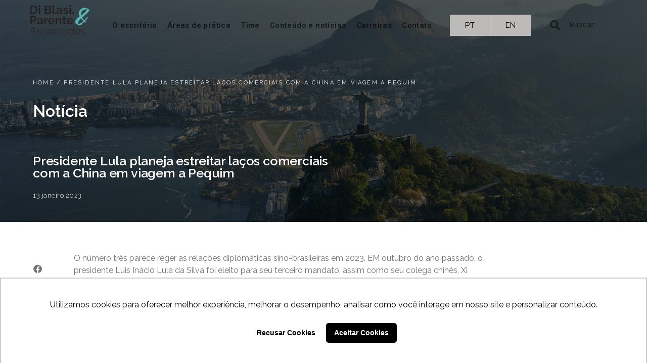

--- FILE ---
content_type: text/html; charset=UTF-8
request_url: https://diblasiparente.com.br/presidente-lula-planeja-estreitar-lacos-comerciais-com-a-china-em-viagem-a-pequim/
body_size: 23881
content:
<!doctype html>
<html lang="pt-BR">
<head>
	<meta charset="UTF-8">
		<meta name="viewport" content="width=device-width, initial-scale=1">
	<link rel="profile" href="https://gmpg.org/xfn/11">
	
	<meta name='robots' content='index, follow, max-image-preview:large, max-snippet:-1, max-video-preview:-1' />

<!-- Google Tag Manager for WordPress by gtm4wp.com -->
<script data-cfasync="false" data-pagespeed-no-defer>
	var gtm4wp_datalayer_name = "dataLayer";
	var dataLayer = dataLayer || [];
</script>
<!-- End Google Tag Manager for WordPress by gtm4wp.com -->
	<!-- This site is optimized with the Yoast SEO plugin v19.9 - https://yoast.com/wordpress/plugins/seo/ -->
	<title>Presidente Lula planeja estreitar laços comerciais com a China em viagem a Pequim - Di Blasi, Parente &amp; Associados</title>
	<link rel="canonical" href="https://diblasiparente.com.br/presidente-lula-planeja-estreitar-lacos-comerciais-com-a-china-em-viagem-a-pequim/" />
	<meta property="og:locale" content="pt_BR" />
	<meta property="og:type" content="article" />
	<meta property="og:title" content="Presidente Lula planeja estreitar laços comerciais com a China em viagem a Pequim - Di Blasi, Parente &amp; Associados" />
	<meta property="og:description" content="O número três parece reger as relações diplomáticas sino-brasileiras em 2023. EM outubro do ano passado, o presidente Luis Inácio Lula da Silva foi eleito para seu terceiro mandato, assim como seu colega chinês, Xi Jinping, que foi eleito no mesmo mês para o terceiro mandato como secretário-geral do Comitê Central do Partido Comunista da [&hellip;]" />
	<meta property="og:url" content="https://diblasiparente.com.br/presidente-lula-planeja-estreitar-lacos-comerciais-com-a-china-em-viagem-a-pequim/" />
	<meta property="og:site_name" content="Di Blasi, Parente &amp; Associados" />
	<meta property="article:published_time" content="2023-01-13T21:05:17+00:00" />
	<meta property="article:modified_time" content="2023-04-05T14:38:27+00:00" />
	<meta name="author" content="Di Blasi, Parente &amp; Associados" />
	<meta name="twitter:card" content="summary_large_image" />
	<meta name="twitter:label1" content="Escrito por" />
	<meta name="twitter:data1" content="Di Blasi, Parente &amp; Associados" />
	<meta name="twitter:label2" content="Est. tempo de leitura" />
	<meta name="twitter:data2" content="3 minutos" />
	<script type="application/ld+json" class="yoast-schema-graph">{"@context":"https://schema.org","@graph":[{"@type":"Article","@id":"https://diblasiparente.com.br/presidente-lula-planeja-estreitar-lacos-comerciais-com-a-china-em-viagem-a-pequim/#article","isPartOf":{"@id":"https://diblasiparente.com.br/presidente-lula-planeja-estreitar-lacos-comerciais-com-a-china-em-viagem-a-pequim/"},"author":{"name":"Di Blasi, Parente &amp; Associados","@id":"https://diblasiparente.com.br/#/schema/person/a3933abb43beddfbbb52a8b44ba2ebd8"},"headline":"Presidente Lula planeja estreitar laços comerciais com a China em viagem a Pequim","datePublished":"2023-01-13T21:05:17+00:00","dateModified":"2023-04-05T14:38:27+00:00","mainEntityOfPage":{"@id":"https://diblasiparente.com.br/presidente-lula-planeja-estreitar-lacos-comerciais-com-a-china-em-viagem-a-pequim/"},"wordCount":587,"commentCount":0,"publisher":{"@id":"https://diblasiparente.com.br/#organization"},"articleSection":["Newsletters"],"inLanguage":"pt-BR","potentialAction":[{"@type":"CommentAction","name":"Comment","target":["https://diblasiparente.com.br/presidente-lula-planeja-estreitar-lacos-comerciais-com-a-china-em-viagem-a-pequim/#respond"]}]},{"@type":"WebPage","@id":"https://diblasiparente.com.br/presidente-lula-planeja-estreitar-lacos-comerciais-com-a-china-em-viagem-a-pequim/","url":"https://diblasiparente.com.br/presidente-lula-planeja-estreitar-lacos-comerciais-com-a-china-em-viagem-a-pequim/","name":"Presidente Lula planeja estreitar laços comerciais com a China em viagem a Pequim - Di Blasi, Parente &amp; Associados","isPartOf":{"@id":"https://diblasiparente.com.br/#website"},"datePublished":"2023-01-13T21:05:17+00:00","dateModified":"2023-04-05T14:38:27+00:00","breadcrumb":{"@id":"https://diblasiparente.com.br/presidente-lula-planeja-estreitar-lacos-comerciais-com-a-china-em-viagem-a-pequim/#breadcrumb"},"inLanguage":"pt-BR","potentialAction":[{"@type":"ReadAction","target":["https://diblasiparente.com.br/presidente-lula-planeja-estreitar-lacos-comerciais-com-a-china-em-viagem-a-pequim/"]}]},{"@type":"BreadcrumbList","@id":"https://diblasiparente.com.br/presidente-lula-planeja-estreitar-lacos-comerciais-com-a-china-em-viagem-a-pequim/#breadcrumb","itemListElement":[{"@type":"ListItem","position":1,"name":"Home","item":"https://diblasiparente.com.br/"},{"@type":"ListItem","position":2,"name":"Presidente Lula planeja estreitar laços comerciais com a China em viagem a Pequim"}]},{"@type":"WebSite","@id":"https://diblasiparente.com.br/#website","url":"https://diblasiparente.com.br/","name":"Di Blasi, Parente &amp; Associados","description":"","publisher":{"@id":"https://diblasiparente.com.br/#organization"},"potentialAction":[{"@type":"SearchAction","target":{"@type":"EntryPoint","urlTemplate":"https://diblasiparente.com.br/?s={search_term_string}"},"query-input":"required name=search_term_string"}],"inLanguage":"pt-BR"},{"@type":"Organization","@id":"https://diblasiparente.com.br/#organization","name":"Di Blasi, Parente & Associados","url":"https://diblasiparente.com.br/","logo":{"@type":"ImageObject","inLanguage":"pt-BR","@id":"https://diblasiparente.com.br/#/schema/logo/image/","url":"https://diblasiparente.com.br/wp-content/uploads/2020/09/logo_normal.png","contentUrl":"https://diblasiparente.com.br/wp-content/uploads/2020/09/logo_normal.png","width":142,"height":70,"caption":"Di Blasi, Parente & Associados"},"image":{"@id":"https://diblasiparente.com.br/#/schema/logo/image/"}},{"@type":"Person","@id":"https://diblasiparente.com.br/#/schema/person/a3933abb43beddfbbb52a8b44ba2ebd8","name":"Di Blasi, Parente &amp; Associados","image":{"@type":"ImageObject","inLanguage":"pt-BR","@id":"https://diblasiparente.com.br/#/schema/person/image/","url":"https://secure.gravatar.com/avatar/b6885541c5411e9f05a5c08f6963de0c?s=96&d=mm&r=g","contentUrl":"https://secure.gravatar.com/avatar/b6885541c5411e9f05a5c08f6963de0c?s=96&d=mm&r=g","caption":"Di Blasi, Parente &amp; Associados"},"sameAs":["http://diblasiparente.com.br"]}]}</script>
	<!-- / Yoast SEO plugin. -->


<link rel="alternate" type="application/rss+xml" title="Feed para Di Blasi, Parente &amp; Associados &raquo;" href="https://diblasiparente.com.br/feed/" />
<link rel="alternate" type="application/rss+xml" title="Feed de comentários para Di Blasi, Parente &amp; Associados &raquo;" href="https://diblasiparente.com.br/comments/feed/" />
<link rel="alternate" type="application/rss+xml" title="Feed de comentários para Di Blasi, Parente &amp; Associados &raquo; Presidente Lula planeja estreitar laços comerciais com a China em viagem a Pequim" href="https://diblasiparente.com.br/presidente-lula-planeja-estreitar-lacos-comerciais-com-a-china-em-viagem-a-pequim/feed/" />
		<!-- This site uses the Google Analytics by MonsterInsights plugin v9.11.1 - Using Analytics tracking - https://www.monsterinsights.com/ -->
							<script src="//www.googletagmanager.com/gtag/js?id=G-G6LYCJE972"  data-cfasync="false" data-wpfc-render="false" async></script>
			<script data-cfasync="false" data-wpfc-render="false">
				var mi_version = '9.11.1';
				var mi_track_user = true;
				var mi_no_track_reason = '';
								var MonsterInsightsDefaultLocations = {"page_location":"https:\/\/diblasiparente.com.br\/presidente-lula-planeja-estreitar-lacos-comerciais-com-a-china-em-viagem-a-pequim\/"};
								if ( typeof MonsterInsightsPrivacyGuardFilter === 'function' ) {
					var MonsterInsightsLocations = (typeof MonsterInsightsExcludeQuery === 'object') ? MonsterInsightsPrivacyGuardFilter( MonsterInsightsExcludeQuery ) : MonsterInsightsPrivacyGuardFilter( MonsterInsightsDefaultLocations );
				} else {
					var MonsterInsightsLocations = (typeof MonsterInsightsExcludeQuery === 'object') ? MonsterInsightsExcludeQuery : MonsterInsightsDefaultLocations;
				}

								var disableStrs = [
										'ga-disable-G-G6LYCJE972',
									];

				/* Function to detect opted out users */
				function __gtagTrackerIsOptedOut() {
					for (var index = 0; index < disableStrs.length; index++) {
						if (document.cookie.indexOf(disableStrs[index] + '=true') > -1) {
							return true;
						}
					}

					return false;
				}

				/* Disable tracking if the opt-out cookie exists. */
				if (__gtagTrackerIsOptedOut()) {
					for (var index = 0; index < disableStrs.length; index++) {
						window[disableStrs[index]] = true;
					}
				}

				/* Opt-out function */
				function __gtagTrackerOptout() {
					for (var index = 0; index < disableStrs.length; index++) {
						document.cookie = disableStrs[index] + '=true; expires=Thu, 31 Dec 2099 23:59:59 UTC; path=/';
						window[disableStrs[index]] = true;
					}
				}

				if ('undefined' === typeof gaOptout) {
					function gaOptout() {
						__gtagTrackerOptout();
					}
				}
								window.dataLayer = window.dataLayer || [];

				window.MonsterInsightsDualTracker = {
					helpers: {},
					trackers: {},
				};
				if (mi_track_user) {
					function __gtagDataLayer() {
						dataLayer.push(arguments);
					}

					function __gtagTracker(type, name, parameters) {
						if (!parameters) {
							parameters = {};
						}

						if (parameters.send_to) {
							__gtagDataLayer.apply(null, arguments);
							return;
						}

						if (type === 'event') {
														parameters.send_to = monsterinsights_frontend.v4_id;
							var hookName = name;
							if (typeof parameters['event_category'] !== 'undefined') {
								hookName = parameters['event_category'] + ':' + name;
							}

							if (typeof MonsterInsightsDualTracker.trackers[hookName] !== 'undefined') {
								MonsterInsightsDualTracker.trackers[hookName](parameters);
							} else {
								__gtagDataLayer('event', name, parameters);
							}
							
						} else {
							__gtagDataLayer.apply(null, arguments);
						}
					}

					__gtagTracker('js', new Date());
					__gtagTracker('set', {
						'developer_id.dZGIzZG': true,
											});
					if ( MonsterInsightsLocations.page_location ) {
						__gtagTracker('set', MonsterInsightsLocations);
					}
										__gtagTracker('config', 'G-G6LYCJE972', {"forceSSL":"true","link_attribution":"true"} );
										window.gtag = __gtagTracker;										(function () {
						/* https://developers.google.com/analytics/devguides/collection/analyticsjs/ */
						/* ga and __gaTracker compatibility shim. */
						var noopfn = function () {
							return null;
						};
						var newtracker = function () {
							return new Tracker();
						};
						var Tracker = function () {
							return null;
						};
						var p = Tracker.prototype;
						p.get = noopfn;
						p.set = noopfn;
						p.send = function () {
							var args = Array.prototype.slice.call(arguments);
							args.unshift('send');
							__gaTracker.apply(null, args);
						};
						var __gaTracker = function () {
							var len = arguments.length;
							if (len === 0) {
								return;
							}
							var f = arguments[len - 1];
							if (typeof f !== 'object' || f === null || typeof f.hitCallback !== 'function') {
								if ('send' === arguments[0]) {
									var hitConverted, hitObject = false, action;
									if ('event' === arguments[1]) {
										if ('undefined' !== typeof arguments[3]) {
											hitObject = {
												'eventAction': arguments[3],
												'eventCategory': arguments[2],
												'eventLabel': arguments[4],
												'value': arguments[5] ? arguments[5] : 1,
											}
										}
									}
									if ('pageview' === arguments[1]) {
										if ('undefined' !== typeof arguments[2]) {
											hitObject = {
												'eventAction': 'page_view',
												'page_path': arguments[2],
											}
										}
									}
									if (typeof arguments[2] === 'object') {
										hitObject = arguments[2];
									}
									if (typeof arguments[5] === 'object') {
										Object.assign(hitObject, arguments[5]);
									}
									if ('undefined' !== typeof arguments[1].hitType) {
										hitObject = arguments[1];
										if ('pageview' === hitObject.hitType) {
											hitObject.eventAction = 'page_view';
										}
									}
									if (hitObject) {
										action = 'timing' === arguments[1].hitType ? 'timing_complete' : hitObject.eventAction;
										hitConverted = mapArgs(hitObject);
										__gtagTracker('event', action, hitConverted);
									}
								}
								return;
							}

							function mapArgs(args) {
								var arg, hit = {};
								var gaMap = {
									'eventCategory': 'event_category',
									'eventAction': 'event_action',
									'eventLabel': 'event_label',
									'eventValue': 'event_value',
									'nonInteraction': 'non_interaction',
									'timingCategory': 'event_category',
									'timingVar': 'name',
									'timingValue': 'value',
									'timingLabel': 'event_label',
									'page': 'page_path',
									'location': 'page_location',
									'title': 'page_title',
									'referrer' : 'page_referrer',
								};
								for (arg in args) {
																		if (!(!args.hasOwnProperty(arg) || !gaMap.hasOwnProperty(arg))) {
										hit[gaMap[arg]] = args[arg];
									} else {
										hit[arg] = args[arg];
									}
								}
								return hit;
							}

							try {
								f.hitCallback();
							} catch (ex) {
							}
						};
						__gaTracker.create = newtracker;
						__gaTracker.getByName = newtracker;
						__gaTracker.getAll = function () {
							return [];
						};
						__gaTracker.remove = noopfn;
						__gaTracker.loaded = true;
						window['__gaTracker'] = __gaTracker;
					})();
									} else {
										console.log("");
					(function () {
						function __gtagTracker() {
							return null;
						}

						window['__gtagTracker'] = __gtagTracker;
						window['gtag'] = __gtagTracker;
					})();
									}
			</script>
							<!-- / Google Analytics by MonsterInsights -->
		<link rel='stylesheet' id='allianz-css-css'  href='https://diblasiparente.com.br/wp-content/plugins/custom-carrossel-elementor/assets/css/style.css?ver=013d7d13b97f3e57a5fb5c4f04d29489' media='' />
<link rel='stylesheet' id='swiper-css-css'  href='https://cdnjs.cloudflare.com/ajax/libs/Swiper/4.5.0/css/swiper.min.css?ver=013d7d13b97f3e57a5fb5c4f04d29489' media='' />
<link rel='stylesheet' id='wp-block-library-css'  href='https://diblasiparente.com.br/wp-includes/css/dist/block-library/style.min.css?ver=013d7d13b97f3e57a5fb5c4f04d29489' media='all' />
<style id='global-styles-inline-css'>
body{--wp--preset--color--black: #000000;--wp--preset--color--cyan-bluish-gray: #abb8c3;--wp--preset--color--white: #ffffff;--wp--preset--color--pale-pink: #f78da7;--wp--preset--color--vivid-red: #cf2e2e;--wp--preset--color--luminous-vivid-orange: #ff6900;--wp--preset--color--luminous-vivid-amber: #fcb900;--wp--preset--color--light-green-cyan: #7bdcb5;--wp--preset--color--vivid-green-cyan: #00d084;--wp--preset--color--pale-cyan-blue: #8ed1fc;--wp--preset--color--vivid-cyan-blue: #0693e3;--wp--preset--color--vivid-purple: #9b51e0;--wp--preset--gradient--vivid-cyan-blue-to-vivid-purple: linear-gradient(135deg,rgba(6,147,227,1) 0%,rgb(155,81,224) 100%);--wp--preset--gradient--light-green-cyan-to-vivid-green-cyan: linear-gradient(135deg,rgb(122,220,180) 0%,rgb(0,208,130) 100%);--wp--preset--gradient--luminous-vivid-amber-to-luminous-vivid-orange: linear-gradient(135deg,rgba(252,185,0,1) 0%,rgba(255,105,0,1) 100%);--wp--preset--gradient--luminous-vivid-orange-to-vivid-red: linear-gradient(135deg,rgba(255,105,0,1) 0%,rgb(207,46,46) 100%);--wp--preset--gradient--very-light-gray-to-cyan-bluish-gray: linear-gradient(135deg,rgb(238,238,238) 0%,rgb(169,184,195) 100%);--wp--preset--gradient--cool-to-warm-spectrum: linear-gradient(135deg,rgb(74,234,220) 0%,rgb(151,120,209) 20%,rgb(207,42,186) 40%,rgb(238,44,130) 60%,rgb(251,105,98) 80%,rgb(254,248,76) 100%);--wp--preset--gradient--blush-light-purple: linear-gradient(135deg,rgb(255,206,236) 0%,rgb(152,150,240) 100%);--wp--preset--gradient--blush-bordeaux: linear-gradient(135deg,rgb(254,205,165) 0%,rgb(254,45,45) 50%,rgb(107,0,62) 100%);--wp--preset--gradient--luminous-dusk: linear-gradient(135deg,rgb(255,203,112) 0%,rgb(199,81,192) 50%,rgb(65,88,208) 100%);--wp--preset--gradient--pale-ocean: linear-gradient(135deg,rgb(255,245,203) 0%,rgb(182,227,212) 50%,rgb(51,167,181) 100%);--wp--preset--gradient--electric-grass: linear-gradient(135deg,rgb(202,248,128) 0%,rgb(113,206,126) 100%);--wp--preset--gradient--midnight: linear-gradient(135deg,rgb(2,3,129) 0%,rgb(40,116,252) 100%);--wp--preset--duotone--dark-grayscale: url('#wp-duotone-dark-grayscale');--wp--preset--duotone--grayscale: url('#wp-duotone-grayscale');--wp--preset--duotone--purple-yellow: url('#wp-duotone-purple-yellow');--wp--preset--duotone--blue-red: url('#wp-duotone-blue-red');--wp--preset--duotone--midnight: url('#wp-duotone-midnight');--wp--preset--duotone--magenta-yellow: url('#wp-duotone-magenta-yellow');--wp--preset--duotone--purple-green: url('#wp-duotone-purple-green');--wp--preset--duotone--blue-orange: url('#wp-duotone-blue-orange');--wp--preset--font-size--small: 13px;--wp--preset--font-size--medium: 20px;--wp--preset--font-size--large: 36px;--wp--preset--font-size--x-large: 42px;}.has-black-color{color: var(--wp--preset--color--black) !important;}.has-cyan-bluish-gray-color{color: var(--wp--preset--color--cyan-bluish-gray) !important;}.has-white-color{color: var(--wp--preset--color--white) !important;}.has-pale-pink-color{color: var(--wp--preset--color--pale-pink) !important;}.has-vivid-red-color{color: var(--wp--preset--color--vivid-red) !important;}.has-luminous-vivid-orange-color{color: var(--wp--preset--color--luminous-vivid-orange) !important;}.has-luminous-vivid-amber-color{color: var(--wp--preset--color--luminous-vivid-amber) !important;}.has-light-green-cyan-color{color: var(--wp--preset--color--light-green-cyan) !important;}.has-vivid-green-cyan-color{color: var(--wp--preset--color--vivid-green-cyan) !important;}.has-pale-cyan-blue-color{color: var(--wp--preset--color--pale-cyan-blue) !important;}.has-vivid-cyan-blue-color{color: var(--wp--preset--color--vivid-cyan-blue) !important;}.has-vivid-purple-color{color: var(--wp--preset--color--vivid-purple) !important;}.has-black-background-color{background-color: var(--wp--preset--color--black) !important;}.has-cyan-bluish-gray-background-color{background-color: var(--wp--preset--color--cyan-bluish-gray) !important;}.has-white-background-color{background-color: var(--wp--preset--color--white) !important;}.has-pale-pink-background-color{background-color: var(--wp--preset--color--pale-pink) !important;}.has-vivid-red-background-color{background-color: var(--wp--preset--color--vivid-red) !important;}.has-luminous-vivid-orange-background-color{background-color: var(--wp--preset--color--luminous-vivid-orange) !important;}.has-luminous-vivid-amber-background-color{background-color: var(--wp--preset--color--luminous-vivid-amber) !important;}.has-light-green-cyan-background-color{background-color: var(--wp--preset--color--light-green-cyan) !important;}.has-vivid-green-cyan-background-color{background-color: var(--wp--preset--color--vivid-green-cyan) !important;}.has-pale-cyan-blue-background-color{background-color: var(--wp--preset--color--pale-cyan-blue) !important;}.has-vivid-cyan-blue-background-color{background-color: var(--wp--preset--color--vivid-cyan-blue) !important;}.has-vivid-purple-background-color{background-color: var(--wp--preset--color--vivid-purple) !important;}.has-black-border-color{border-color: var(--wp--preset--color--black) !important;}.has-cyan-bluish-gray-border-color{border-color: var(--wp--preset--color--cyan-bluish-gray) !important;}.has-white-border-color{border-color: var(--wp--preset--color--white) !important;}.has-pale-pink-border-color{border-color: var(--wp--preset--color--pale-pink) !important;}.has-vivid-red-border-color{border-color: var(--wp--preset--color--vivid-red) !important;}.has-luminous-vivid-orange-border-color{border-color: var(--wp--preset--color--luminous-vivid-orange) !important;}.has-luminous-vivid-amber-border-color{border-color: var(--wp--preset--color--luminous-vivid-amber) !important;}.has-light-green-cyan-border-color{border-color: var(--wp--preset--color--light-green-cyan) !important;}.has-vivid-green-cyan-border-color{border-color: var(--wp--preset--color--vivid-green-cyan) !important;}.has-pale-cyan-blue-border-color{border-color: var(--wp--preset--color--pale-cyan-blue) !important;}.has-vivid-cyan-blue-border-color{border-color: var(--wp--preset--color--vivid-cyan-blue) !important;}.has-vivid-purple-border-color{border-color: var(--wp--preset--color--vivid-purple) !important;}.has-vivid-cyan-blue-to-vivid-purple-gradient-background{background: var(--wp--preset--gradient--vivid-cyan-blue-to-vivid-purple) !important;}.has-light-green-cyan-to-vivid-green-cyan-gradient-background{background: var(--wp--preset--gradient--light-green-cyan-to-vivid-green-cyan) !important;}.has-luminous-vivid-amber-to-luminous-vivid-orange-gradient-background{background: var(--wp--preset--gradient--luminous-vivid-amber-to-luminous-vivid-orange) !important;}.has-luminous-vivid-orange-to-vivid-red-gradient-background{background: var(--wp--preset--gradient--luminous-vivid-orange-to-vivid-red) !important;}.has-very-light-gray-to-cyan-bluish-gray-gradient-background{background: var(--wp--preset--gradient--very-light-gray-to-cyan-bluish-gray) !important;}.has-cool-to-warm-spectrum-gradient-background{background: var(--wp--preset--gradient--cool-to-warm-spectrum) !important;}.has-blush-light-purple-gradient-background{background: var(--wp--preset--gradient--blush-light-purple) !important;}.has-blush-bordeaux-gradient-background{background: var(--wp--preset--gradient--blush-bordeaux) !important;}.has-luminous-dusk-gradient-background{background: var(--wp--preset--gradient--luminous-dusk) !important;}.has-pale-ocean-gradient-background{background: var(--wp--preset--gradient--pale-ocean) !important;}.has-electric-grass-gradient-background{background: var(--wp--preset--gradient--electric-grass) !important;}.has-midnight-gradient-background{background: var(--wp--preset--gradient--midnight) !important;}.has-small-font-size{font-size: var(--wp--preset--font-size--small) !important;}.has-medium-font-size{font-size: var(--wp--preset--font-size--medium) !important;}.has-large-font-size{font-size: var(--wp--preset--font-size--large) !important;}.has-x-large-font-size{font-size: var(--wp--preset--font-size--x-large) !important;}
</style>
<link rel='stylesheet' id='audioigniter-css'  href='https://diblasiparente.com.br/wp-content/plugins/audioigniter/player/build/style.css?ver=2.0.0' media='all' />
<link rel='stylesheet' id='hello-elementor-theme-style-css'  href='https://diblasiparente.com.br/wp-content/themes/hello-elementor/theme.min.css?ver=2.6.1' media='all' />
<link rel='stylesheet' id='hello-elementor-child-style-css'  href='https://diblasiparente.com.br/wp-content/themes/hello-elementor-child/style.css?ver=1.0.0' media='all' />
<link rel='stylesheet' id='theme-css'  href='https://diblasiparente.com.br/wp-content/themes/hello-elementor-child/css/theme.css?ver=1.0.101034315' media='all' />
<link rel='stylesheet' id='hello-elementor-css'  href='https://diblasiparente.com.br/wp-content/themes/hello-elementor/style.min.css?ver=2.6.1' media='all' />
<link rel='stylesheet' id='dflip-style-css'  href='https://diblasiparente.com.br/wp-content/plugins/3d-flipbook-dflip-lite/assets/css/dflip.min.css?ver=2.2.32' media='all' />
<link rel='stylesheet' id='elementor-icons-css'  href='https://diblasiparente.com.br/wp-content/plugins/elementor/assets/lib/eicons/css/elementor-icons.min.css?ver=5.29.0' media='all' />
<link rel='stylesheet' id='elementor-frontend-css'  href='https://diblasiparente.com.br/wp-content/plugins/elementor/assets/css/frontend.min.css?ver=3.21.8' media='all' />
<style id='elementor-frontend-inline-css'>
.elementor-359 .elementor-element.elementor-element-635d08d:not(.elementor-motion-effects-element-type-background), .elementor-359 .elementor-element.elementor-element-635d08d > .elementor-motion-effects-container > .elementor-motion-effects-layer{background-image:url("https://diblasiparente.com.br/wp-content/uploads/2020/09/raphael-nogueira-OkiDIla7K8Q-unsplash.jpg");}
</style>
<link rel='stylesheet' id='swiper-css'  href='https://diblasiparente.com.br/wp-content/plugins/elementor/assets/lib/swiper/v8/css/swiper.min.css?ver=8.4.5' media='all' />
<link rel='stylesheet' id='elementor-post-13477-css'  href='https://diblasiparente.com.br/wp-content/uploads/elementor/css/post-13477.css?ver=1717699961' media='all' />
<link rel='stylesheet' id='powerpack-frontend-css'  href='https://diblasiparente.com.br/wp-content/plugins/powerpack-elements/assets/css/min/frontend.min.css?ver=2.9.11' media='all' />
<link rel='stylesheet' id='elementor-pro-css'  href='https://diblasiparente.com.br/wp-content/plugins/elementor-pro/assets/css/frontend.min.css?ver=3.21.3' media='all' />
<link rel='stylesheet' id='font-awesome-5-all-css'  href='https://diblasiparente.com.br/wp-content/plugins/elementor/assets/lib/font-awesome/css/all.min.css?ver=3.21.8' media='all' />
<link rel='stylesheet' id='font-awesome-4-shim-css'  href='https://diblasiparente.com.br/wp-content/plugins/elementor/assets/lib/font-awesome/css/v4-shims.min.css?ver=3.21.8' media='all' />
<link rel='stylesheet' id='elementor-global-css'  href='https://diblasiparente.com.br/wp-content/uploads/elementor/css/global.css?ver=1717699962' media='all' />
<link rel='stylesheet' id='elementor-post-639-css'  href='https://diblasiparente.com.br/wp-content/uploads/elementor/css/post-639.css?ver=1759250504' media='all' />
<link rel='stylesheet' id='elementor-post-115-css'  href='https://diblasiparente.com.br/wp-content/uploads/elementor/css/post-115.css?ver=1717699963' media='all' />
<link rel='stylesheet' id='elementor-post-359-css'  href='https://diblasiparente.com.br/wp-content/uploads/elementor/css/post-359.css?ver=1717700846' media='all' />
<link rel='stylesheet' id='moove_gdpr_frontend-css'  href='https://diblasiparente.com.br/wp-content/plugins/gdpr-cookie-compliance/dist/styles/gdpr-main.css?ver=4.15.0' media='all' />
<style id='moove_gdpr_frontend-inline-css'>

				#moove_gdpr_cookie_modal .moove-gdpr-modal-content .moove-gdpr-modal-footer-content .moove-gdpr-button-holder a.mgbutton.moove-gdpr-modal-reject-all,
				#moove_gdpr_cookie_modal .moove-gdpr-modal-content .moove-gdpr-modal-footer-content .moove-gdpr-button-holder button.mgbutton.moove-gdpr-modal-reject-all,
				.gdpr_cookie_settings_shortcode_content .gdpr-shr-button.button-green.moove-gdpr-modal-reject-all {
					background-color: transparent;
				   opacity: .7;
				   color: #202020;
				}

				#moove_gdpr_cookie_modal .moove-gdpr-modal-content .moove-gdpr-modal-footer-content .moove-gdpr-button-holder a.mgbutton.moove-gdpr-modal-reject-all:hover,
				#moove_gdpr_cookie_modal .moove-gdpr-modal-content .moove-gdpr-modal-footer-content .moove-gdpr-button-holder button.mgbutton.moove-gdpr-modal-reject-all:hover,
				.gdpr_cookie_settings_shortcode_content .gdpr-shr-button.button-green.moove-gdpr-modal-reject-all:hover {
					background-color: #202020;
					box-shadow: none;
					color: #fff;
					opacity: 1;
				}
			#moove_gdpr_cookie_modal,#moove_gdpr_cookie_info_bar,.gdpr_cookie_settings_shortcode_content{font-family:Nunito,sans-serif}#moove_gdpr_save_popup_settings_button{background-color:#373737;color:#fff}#moove_gdpr_save_popup_settings_button:hover{background-color:#000}#moove_gdpr_cookie_info_bar .moove-gdpr-info-bar-container .moove-gdpr-info-bar-content a.mgbutton,#moove_gdpr_cookie_info_bar .moove-gdpr-info-bar-container .moove-gdpr-info-bar-content button.mgbutton{background-color:#0c4da2}#moove_gdpr_cookie_modal .moove-gdpr-modal-content .moove-gdpr-modal-footer-content .moove-gdpr-button-holder a.mgbutton,#moove_gdpr_cookie_modal .moove-gdpr-modal-content .moove-gdpr-modal-footer-content .moove-gdpr-button-holder button.mgbutton,.gdpr_cookie_settings_shortcode_content .gdpr-shr-button.button-green{background-color:#0c4da2;border-color:#0c4da2}#moove_gdpr_cookie_modal .moove-gdpr-modal-content .moove-gdpr-modal-footer-content .moove-gdpr-button-holder a.mgbutton:hover,#moove_gdpr_cookie_modal .moove-gdpr-modal-content .moove-gdpr-modal-footer-content .moove-gdpr-button-holder button.mgbutton:hover,.gdpr_cookie_settings_shortcode_content .gdpr-shr-button.button-green:hover{background-color:#fff;color:#0c4da2}#moove_gdpr_cookie_modal .moove-gdpr-modal-content .moove-gdpr-modal-close i,#moove_gdpr_cookie_modal .moove-gdpr-modal-content .moove-gdpr-modal-close span.gdpr-icon{background-color:#0c4da2;border:1px solid #0c4da2}#moove_gdpr_cookie_info_bar span.change-settings-button.focus-g,#moove_gdpr_cookie_info_bar span.change-settings-button:focus,#moove_gdpr_cookie_info_bar button.change-settings-button.focus-g,#moove_gdpr_cookie_info_bar button.change-settings-button:focus{-webkit-box-shadow:0 0 1px 3px #0c4da2;-moz-box-shadow:0 0 1px 3px #0c4da2;box-shadow:0 0 1px 3px #0c4da2}#moove_gdpr_cookie_modal .moove-gdpr-modal-content .moove-gdpr-modal-close i:hover,#moove_gdpr_cookie_modal .moove-gdpr-modal-content .moove-gdpr-modal-close span.gdpr-icon:hover,#moove_gdpr_cookie_info_bar span[data-href]>u.change-settings-button{color:#0c4da2}#moove_gdpr_cookie_modal .moove-gdpr-modal-content .moove-gdpr-modal-left-content #moove-gdpr-menu li.menu-item-selected a span.gdpr-icon,#moove_gdpr_cookie_modal .moove-gdpr-modal-content .moove-gdpr-modal-left-content #moove-gdpr-menu li.menu-item-selected button span.gdpr-icon{color:inherit}#moove_gdpr_cookie_modal .moove-gdpr-modal-content .moove-gdpr-modal-left-content #moove-gdpr-menu li a span.gdpr-icon,#moove_gdpr_cookie_modal .moove-gdpr-modal-content .moove-gdpr-modal-left-content #moove-gdpr-menu li button span.gdpr-icon{color:inherit}#moove_gdpr_cookie_modal .gdpr-acc-link{line-height:0;font-size:0;color:transparent;position:absolute}#moove_gdpr_cookie_modal .moove-gdpr-modal-content .moove-gdpr-modal-close:hover i,#moove_gdpr_cookie_modal .moove-gdpr-modal-content .moove-gdpr-modal-left-content #moove-gdpr-menu li a,#moove_gdpr_cookie_modal .moove-gdpr-modal-content .moove-gdpr-modal-left-content #moove-gdpr-menu li button,#moove_gdpr_cookie_modal .moove-gdpr-modal-content .moove-gdpr-modal-left-content #moove-gdpr-menu li button i,#moove_gdpr_cookie_modal .moove-gdpr-modal-content .moove-gdpr-modal-left-content #moove-gdpr-menu li a i,#moove_gdpr_cookie_modal .moove-gdpr-modal-content .moove-gdpr-tab-main .moove-gdpr-tab-main-content a:hover,#moove_gdpr_cookie_info_bar.moove-gdpr-dark-scheme .moove-gdpr-info-bar-container .moove-gdpr-info-bar-content a.mgbutton:hover,#moove_gdpr_cookie_info_bar.moove-gdpr-dark-scheme .moove-gdpr-info-bar-container .moove-gdpr-info-bar-content button.mgbutton:hover,#moove_gdpr_cookie_info_bar.moove-gdpr-dark-scheme .moove-gdpr-info-bar-container .moove-gdpr-info-bar-content a:hover,#moove_gdpr_cookie_info_bar.moove-gdpr-dark-scheme .moove-gdpr-info-bar-container .moove-gdpr-info-bar-content button:hover,#moove_gdpr_cookie_info_bar.moove-gdpr-dark-scheme .moove-gdpr-info-bar-container .moove-gdpr-info-bar-content span.change-settings-button:hover,#moove_gdpr_cookie_info_bar.moove-gdpr-dark-scheme .moove-gdpr-info-bar-container .moove-gdpr-info-bar-content button.change-settings-button:hover,#moove_gdpr_cookie_info_bar.moove-gdpr-dark-scheme .moove-gdpr-info-bar-container .moove-gdpr-info-bar-content u.change-settings-button:hover,#moove_gdpr_cookie_info_bar span[data-href]>u.change-settings-button,#moove_gdpr_cookie_info_bar.moove-gdpr-dark-scheme .moove-gdpr-info-bar-container .moove-gdpr-info-bar-content a.mgbutton.focus-g,#moove_gdpr_cookie_info_bar.moove-gdpr-dark-scheme .moove-gdpr-info-bar-container .moove-gdpr-info-bar-content button.mgbutton.focus-g,#moove_gdpr_cookie_info_bar.moove-gdpr-dark-scheme .moove-gdpr-info-bar-container .moove-gdpr-info-bar-content a.focus-g,#moove_gdpr_cookie_info_bar.moove-gdpr-dark-scheme .moove-gdpr-info-bar-container .moove-gdpr-info-bar-content button.focus-g,#moove_gdpr_cookie_info_bar.moove-gdpr-dark-scheme .moove-gdpr-info-bar-container .moove-gdpr-info-bar-content a.mgbutton:focus,#moove_gdpr_cookie_info_bar.moove-gdpr-dark-scheme .moove-gdpr-info-bar-container .moove-gdpr-info-bar-content button.mgbutton:focus,#moove_gdpr_cookie_info_bar.moove-gdpr-dark-scheme .moove-gdpr-info-bar-container .moove-gdpr-info-bar-content a:focus,#moove_gdpr_cookie_info_bar.moove-gdpr-dark-scheme .moove-gdpr-info-bar-container .moove-gdpr-info-bar-content button:focus,#moove_gdpr_cookie_info_bar.moove-gdpr-dark-scheme .moove-gdpr-info-bar-container .moove-gdpr-info-bar-content span.change-settings-button.focus-g,span.change-settings-button:focus,button.change-settings-button.focus-g,button.change-settings-button:focus,#moove_gdpr_cookie_info_bar.moove-gdpr-dark-scheme .moove-gdpr-info-bar-container .moove-gdpr-info-bar-content u.change-settings-button.focus-g,#moove_gdpr_cookie_info_bar.moove-gdpr-dark-scheme .moove-gdpr-info-bar-container .moove-gdpr-info-bar-content u.change-settings-button:focus{color:#0c4da2}#moove_gdpr_cookie_modal.gdpr_lightbox-hide{display:none}
</style>
<link rel='stylesheet' id='google-fonts-1-css'  href='https://fonts.googleapis.com/css?family=Roboto%3A100%2C100italic%2C200%2C200italic%2C300%2C300italic%2C400%2C400italic%2C500%2C500italic%2C600%2C600italic%2C700%2C700italic%2C800%2C800italic%2C900%2C900italic%7CRoboto+Slab%3A100%2C100italic%2C200%2C200italic%2C300%2C300italic%2C400%2C400italic%2C500%2C500italic%2C600%2C600italic%2C700%2C700italic%2C800%2C800italic%2C900%2C900italic%7CRaleway%3A100%2C100italic%2C200%2C200italic%2C300%2C300italic%2C400%2C400italic%2C500%2C500italic%2C600%2C600italic%2C700%2C700italic%2C800%2C800italic%2C900%2C900italic&#038;display=auto&#038;ver=013d7d13b97f3e57a5fb5c4f04d29489' media='all' />
<link rel='stylesheet' id='elementor-icons-shared-0-css'  href='https://diblasiparente.com.br/wp-content/plugins/elementor/assets/lib/font-awesome/css/fontawesome.min.css?ver=5.15.3' media='all' />
<link rel='stylesheet' id='elementor-icons-fa-solid-css'  href='https://diblasiparente.com.br/wp-content/plugins/elementor/assets/lib/font-awesome/css/solid.min.css?ver=5.15.3' media='all' />
<link rel='stylesheet' id='elementor-icons-fa-brands-css'  href='https://diblasiparente.com.br/wp-content/plugins/elementor/assets/lib/font-awesome/css/brands.min.css?ver=5.15.3' media='all' />
<link rel="preconnect" href="https://fonts.gstatic.com/" crossorigin><script src='https://diblasiparente.com.br/wp-content/plugins/google-analytics-for-wordpress/assets/js/frontend-gtag.min.js?ver=9.11.1' id='monsterinsights-frontend-script-js'></script>
<script data-cfasync="false" data-wpfc-render="false" id='monsterinsights-frontend-script-js-extra'>var monsterinsights_frontend = {"js_events_tracking":"true","download_extensions":"doc,pdf,ppt,zip,xls,docx,pptx,xlsx","inbound_paths":"[{\"path\":\"\\\/go\\\/\",\"label\":\"affiliate\"},{\"path\":\"\\\/recommend\\\/\",\"label\":\"affiliate\"}]","home_url":"https:\/\/diblasiparente.com.br","hash_tracking":"false","v4_id":"G-G6LYCJE972"};</script>
<script id='jquery-core-js-extra'>
var pp = {"ajax_url":"https:\/\/diblasiparente.com.br\/wp-admin\/admin-ajax.php"};
</script>
<script src='https://diblasiparente.com.br/wp-includes/js/jquery/jquery.min.js?ver=3.6.0' id='jquery-core-js'></script>
<script src='https://diblasiparente.com.br/wp-includes/js/jquery/jquery-migrate.min.js?ver=3.3.2' id='jquery-migrate-js'></script>
<script src='https://diblasiparente.com.br/wp-content/plugins/elementor/assets/lib/font-awesome/js/v4-shims.min.js?ver=3.21.8' id='font-awesome-4-shim-js'></script>
<link rel="https://api.w.org/" href="https://diblasiparente.com.br/wp-json/" /><link rel="alternate" type="application/json" href="https://diblasiparente.com.br/wp-json/wp/v2/posts/16870" /><link rel="EditURI" type="application/rsd+xml" title="RSD" href="https://diblasiparente.com.br/xmlrpc.php?rsd" />
<link rel="wlwmanifest" type="application/wlwmanifest+xml" href="https://diblasiparente.com.br/wp-includes/wlwmanifest.xml" /> 

<link rel='shortlink' href='https://diblasiparente.com.br/?p=16870' />
<link rel="alternate" type="application/json+oembed" href="https://diblasiparente.com.br/wp-json/oembed/1.0/embed?url=https%3A%2F%2Fdiblasiparente.com.br%2Fpresidente-lula-planeja-estreitar-lacos-comerciais-com-a-china-em-viagem-a-pequim%2F" />
<link rel="alternate" type="text/xml+oembed" href="https://diblasiparente.com.br/wp-json/oembed/1.0/embed?url=https%3A%2F%2Fdiblasiparente.com.br%2Fpresidente-lula-planeja-estreitar-lacos-comerciais-com-a-china-em-viagem-a-pequim%2F&#038;format=xml" />
<meta name="cdp-version" content="1.3.2" />      
<!-- Google Tag Manager for WordPress by gtm4wp.com -->
<!-- GTM Container placement set to footer -->
<script data-cfasync="false" data-pagespeed-no-defer type="text/javascript">
	var dataLayer_content = {"pagePostType":"post","pagePostType2":"single-post","pageCategory":["newsletters"],"pagePostAuthor":"Di Blasi, Parente &amp; Associados"};
	dataLayer.push( dataLayer_content );
</script>
<script data-cfasync="false">
(function(w,d,s,l,i){w[l]=w[l]||[];w[l].push({'gtm.start':
new Date().getTime(),event:'gtm.js'});var f=d.getElementsByTagName(s)[0],
j=d.createElement(s),dl=l!='dataLayer'?'&l='+l:'';j.async=true;j.src=
'//www.googletagmanager.com/gtm.'+'js?id='+i+dl;f.parentNode.insertBefore(j,f);
})(window,document,'script','dataLayer','GTM-KGW9S9D');
</script>
<!-- End Google Tag Manager -->
<!-- End Google Tag Manager for WordPress by gtm4wp.com --><meta name="generator" content="Elementor 3.21.8; features: e_optimized_assets_loading, additional_custom_breakpoints; settings: css_print_method-external, google_font-enabled, font_display-auto">
<link rel="icon" href="https://diblasiparente.com.br/wp-content/uploads/2021/12/cropped-favicon-7-32x32.png" sizes="32x32" />
<link rel="icon" href="https://diblasiparente.com.br/wp-content/uploads/2021/12/cropped-favicon-7-192x192.png" sizes="192x192" />
<link rel="apple-touch-icon" href="https://diblasiparente.com.br/wp-content/uploads/2021/12/cropped-favicon-7-180x180.png" />
<meta name="msapplication-TileImage" content="https://diblasiparente.com.br/wp-content/uploads/2021/12/cropped-favicon-7-270x270.png" />
		<style id="wp-custom-css">
			
/* correções - novembro 2021 */

body,html{
	overflow-x:hidden;
	 
}

body,
h1,h2,h3,h4,h5,
p,strong,span,b,ul,li{
  font-family: "Raleway", Sans-serif!important;	
} 

h1,h2,h3,h4,h5,b,strong, .menu-item{	
  -webkit-font-smoothing: antialiased;
  -moz-osx-font-smoothing: grayscale;
}

.h2 *{
	color:#000!important;
	font-size:40px!important;
	font-weight: 500!important;
    font-family: "Raleway", Sans-serif!important;
}

.p-black,
h1,h2,h3,h4,h5,.elementor-widget-heading .elementor-heading-title,
#breadcrumbs *,
.elementor-element-4c6b8ae .elementor-heading-title{
		color:#000!important;
}

.single-post .elementor-element-635d08d .elementor-heading-title, 
.single-post .elementor-element-635d08d #breadcrumbs *, 
.single-post .elementor-element-635d08d .elementor-post-info__item {
    color: #fff!important;
}

#breadcrumbs * {
    text-transform: uppercase;
    font-size: 11px;
    margin-bottom: 4px;
    display: inline-block;
    letter-spacing: .2em;
}

.entry-title{
	display:none!important
}

.elementor-element-b19e61a {
    background: #000!important;
}


.home .elementor-sticky--active .elementor-heading-title{
	color:#fff!important
}

.elementor-element-fab93bd h2{
	margin-top:70px!important;
	margin-bottom:20px!important;
}

.elementor-element-cde5489 .elementor-heading-title,
.elementor-element-1f593f6 .elementor-heading-title{
	color:#434343!important;
}

.elementor-element-f4f1a9f{
	background-color:#F8F8F8!important
}

.home .pp-post-title{
	font-size:18px!important;
	font-weight:600!important;
	line-height:normal!important
}

.elementor-element-e76b6c8 .elementor-divider-separator{
	border-color:#73DCe6!important
}


.elementor-element-c66f557 .elementor-heading-title,
.elementor-element-26b49c7 .elementor-heading-title,
.elementor-element-454097a .elementor-heading-title,
.elementor-element-8e77d0e .elementor-heading-title{
	color:#659AC3!important;
}

.page-id-11 .elementor-cta__content-item{
	text-align:left!important
}

.elementor-element-2994fb8,
.elementor-element-54bb83a,
.elementor-element-a2a45ba,
.elementor-element-ddf8bc6,
.elementor-element-36798a8{
	background:#000!important
}

.elementor-element-2994fb8 .elementor-heading-title,
.elementor-element-54bb83a .elementor-heading-title,
.elementor-element-54bb83a .elementor-text-editor,
.elementor-element-a2a45ba .elementor-heading-title,
.elementor-element-b19e61a .elementor-heading-title,
.elementor-element-36798a8 .elementor-heading-title,
.elementor-element-36798a8 .elementor-text-editor{
	color:#fff!important;
}

.elementor-element-a2a45ba .elementor-text-editor,
.elementor-359 .elementor-element.elementor-element-4e1c545 .elementor-icon-list-items.elementor-inline-items .elementor-icon-list-item:not(:last-child):after{
	display:none!important
}

.elementor-element-2994fb8 .elementor-button-link,
.elementor-element-54bb83a .elementor-button-link,
.elementor-element-a2a45ba .elementor-button-link,
.elementor-element-ddf8bc6 .elementor-button-link,
.elementor-element-b19e61a .elementor-button-link,
.elementor-element-3bc3ed3 .elementor-button-link,
.elementor-element-36798a8 .elementor-button-link,
.elementor-element-1e0c862 button:hover,
.elementor-element-5661d66 button:hover{
	background:#fff!important;
	color:#000!important;
	border:1px solid #fff!important;
	text-shadow:none!important
}

.elementor-element-2994fb8 .elementor-button-link:hover,
.elementor-element-54bb83a .elementor-button-link:hover,
.elementor-element-a2a45ba .elementor-button-link:hover,
.elementor-element-ddf8bc6 .elementor-button-link:hover,
.elementor-element-b19e61a .elementor-button-link:hover,
.elementor-element-3bc3ed3 .elementor-button-link:hover,
.elementor-element-36798a8 .elementor-button-link:hover,
.elementor-element-1e0c862 button,
.elementor-element-5661d66 button{ 
	background:#000!important;
	color:#fff!important;	
}
 


.elementor-element-1e0c862 button,
.elementor-element-1e0c862 button:hover,
.elementor-element-5661d66 button,
.elementor-element-5661d66 button:hover{
	border:1px solid #000!important;
}

.elementor-element-03c5cca a,
.elementor-element-cf96bb4 a,
.elementor-element-885d591 a,
.elementor-element-19982f6 a{
	text-decoration:underline!important
}
.elementor-element-03c5cca a:hover,
.elementor-element-cf96bb4 a:hover,
.elementor-element-885d591 a:hover,
.elementor-element-19982f6 a:hover{
	text-decoration:none!important;
	color:#000!important
}


.pp-post-filters .pp-post-filter{
	font-size:13px!important; 	
	padding:3px 5px 2px!important; 
	margin-right:3px!important;
}

.pp-search-form-input{
	border-bottom:1px solid #eee!important;
	border-radius:0!important;
 padding-left:4px!important;
	transform:translateY(-5px)!important;
}

.elementor-element-4c6b8ae .elementor-heading-title{
	font-weight:600!important;
}
 

.elementor-element-0b53e9e{
	margin:40px 0;
	padding:40px 0;
}

.elementor-element-0b53e9e .elementor-container{
	padding:0 65px;
}

.elementor-element-9425c04 .elementor-heading-title{
	font-size:16px!important;line-height:1.5em!important;
}

.elementor-element-9425c04 .elementor-widget-heading:nth-child(1) .elementor-heading-title{
	font-weight:800!important;	
}

.search .elementor-element-28c66f8{
	margin-top:60px!important
}

@media only screen and (min-width: 800px) {
	.elementor-element-7ff8d4c{
		padding:40px 44px!important
	}
	
	.elementor-element-7aa4992{
		padding:0px 44px!important
	}
}




@media only screen and (max-width: 800px) {
	.pp-slider-arrow{
		top:30%!important
	}

	.pp-arrow-prev{
		left:0px!important
	}

	.pp-arrow-next{
		right:0px!important
	}
	
	.elementor-icon-list-item{
		margin:0!important;
	}
	
	.destaque-data br{
		display:none!important
	}
	
	.elementor-element-bb8f4d0{
		margin-top:60px!important
	}
	
	.elementor-element-52bac0d{
		text-align:center!important
	}
	
	.elementor-element-556306b .elementor-heading-title,
		.elementor-element-556306b .elementor-heading-title a{
		color:#000!important
	}
	
	.elementor-element-c0e2c11{
		display:none!important
	}
	.elementor-element-5654013 .elementor-heading-title span,
	.elementor-element-172ce9b *{
		color:#000!important
	}
}


.elementor-11816 .elementor-element.elementor-element-8c88286 > .elementor-container{
	max-width:1140px!important
}

.elementor-element-3bc3ed3 {
	background:#000!important;
}

.elementor-11695 .elementor-element.elementor-element-5895aab .elementor-button:hover{
border:#000 1px solid!important	
}

.elementor-11695 .elementor-element.elementor-element-5895aab .elementor-button:hover *,
.elementor-11695 .elementor-element.elementor-element-5654013 .elementor-heading-title,
.elementor-11695 .elementor-element.elementor-element-967aad9{
	color:#000!important;
}

@media only screen and (max-width: 767px) {

	.pp-post-filters-container {
    display: flex;
    margin-bottom: 30px !important;
    flex-direction: column-reverse;
    padding: 0 10px;
}
	
	.pp-post-filter{
		margin-bottom:5px!important;
	}
	
	.pp-post-filters-container > div{
		width:100%!important;
		margin-bottom:15px
	}
	
	button.pp-search-form-submit {
    min-width: 30px!important;
	}
	
}


.parent-pageid-25 .elementor-element-2bc3308 a,
.parent-pageid-11656 .elementor-element-2bc3308 a,
.postid-29 .elementor-element-2bc3308 a,
.postid-27 .elementor-element-2bc3308 a,
.postid-21 .elementor-element-2bc3308 a,
.postid-31 .elementor-element-2bc3308 a{
	color:#fff!important
}

.parent-pageid-25 .elementor-sticky--effects .elementor-element-2bc3308 a,
.parent-pageid-11656 .elementor-sticky--effects .elementor-element-2bc3308 a,
.postid-29 .elementor-sticky--effects .elementor-element-2bc3308 a,
.postid-27 .elementor-sticky--effects .elementor-element-2bc3308 a,
.postid-21 .elementor-sticky--effects .elementor-element-2bc3308 a,
.postid-31 .elementor-sticky--effects .elementor-element-2bc3308 a{
	color:#000!important
}

.parent-pageid-25 #breadcrumbs *,
.parent-pageid-11656 #breadcrumbs *,
.postid-29 #breadcrumbs *,
.postid-27 #breadcrumbs *,
.postid-21 #breadcrumbs *,
.postid-31 #breadcrumbs *{
	color:#fff!important
}

.page-id-33 #breadcrumbs *,
.page-id-11665 #breadcrumbs *{
	color:#000!important
}

.elementor-element-a014783,
.elementor-element-e1d1be2,
.elementor-element-7a20d2b7,
.elementor-element-74bd0f86,
.elementor-element-32eb727,
.elementor-element-ca8cf3b,
.elementor-element-405ca51,
.elementor-element-1a89f63,
.elementor-element-5d35290,
.elementor-element-3ad406b{
	background:#000!important;
	z-index:2;
}



.elementor-element-ca8cf3b   .elementor-widget-text-editor,
.elementor-element-a014783 .elementor-heading-title,
.elementor-element-e1d1be2 .elementor-heading-title,
.elementor-element-7a20d2b7 .elementor-heading-title,
.elementor-element-74bd0f86 .elementor-heading-title,
.elementor-element-3ad406b .elementor-heading-title,
.elementor-element-1a89f63 .elementor-heading-title,
.elementor-element-b7d0c47 .elementor-heading-title,
.elementor-element-4db7c7f .elementor-heading-title,
.elementor-element-32eb727 .elementor-heading-title,
.elementor-element-5d35290 .elementor-heading-title,
.elementor-element-32eb727 .elementor-heading-title,
.elementor-element-ca8cf3b .elementor-heading-title,
.elementor-element-405ca51 .elementor-heading-title,
.elementor-element-1a89f63 .elementor-heading-title,
.elementor-element-5d35290 .elementor-heading-title,
.elementor-element-3ad406b .elementor-heading-title{
	color:#fff!important
}

.elementor-element-a014783 .elementor-button,
.elementor-element-e1d1be2 .elementor-button,
.elementor-element-7a20d2b7 .elementor-button,
.elementor-element-74bd0f86 .elementor-button,
.elementor-element-3ad406b .elementor-button,
.elementor-element-1a89f63 .elementor-button,
.elementor-element-b7d0c47 .elementor-button,
.elementor-element-4db7c7f .elementor-button,
.elementor-element-32eb727 .elementor-button,
.elementor-element-5d35290 .elementor-button,
.elementor-element-32eb727 .elementor-button,
.elementor-element-ca8cf3b .elementor-button,
.elementor-element-405ca51 .elementor-button,
.elementor-element-1a89f63 .elementor-button,
.elementor-element-5d35290 .elementor-button,
.elementor-element-3ad406b .elementor-button{
	color:#000!important;
	border: 1px solid #fff!important;
	background:#fff!important
}

.elementor-element-a014783 .elementor-button:hover,
.elementor-element-e1d1be2 .elementor-button:hover,
.elementor-element-7a20d2b7 .elementor-button:hover,
.elementor-element-74bd0f86 .elementor-button:hover,
.elementor-element-3ad406b .elementor-button:hover,
.elementor-element-1a89f63 .elementor-button:hover,
.elementor-element-b7d0c47 .elementor-button:hover,
.elementor-element-4db7c7f .elementor-button:hover,
.elementor-element-32eb727 .elementor-button:hover,
.elementor-element-5d35290 .elementor-button:hover,
.elementor-element-32eb727 .elementor-button:hover,
.elementor-element-ca8cf3b .elementor-button:hover,
.elementor-element-405ca51 .elementor-button:hover,
.elementor-element-1a89f63 .elementor-button:hover,
.elementor-element-5d35290 .elementor-button:hover,
.elementor-element-3ad406b .elementor-button:hover
{
	color:#000!important;
	background:#000!important;
	color:#fff!important;
}

.elementor-element-172ce9b .elementor-button{
	background:#000!important;
}

.elementor-element-172ce9b .elementor-button,
.elementor-element-172ce9b .elementor-button span,
.elementor-element-172ce9b .elementor-button *{
	color:#fff!important;
}

.elementor-element-172ce9b .elementor-button:hover{
		color:#000!important;
	background:#fff!important
}

.pp-accordion-title-text{
	color:#000!important;
}

.pp-accordion-item{	
	box-shadow:none!important;
	margin-bottom:20px!important;
  border: solid 1px #d4d4d4!important;
}

.pp-accordion-tab-title{
	background:#fff!important;
}


.pp-accordion-tab-content{
	padding: 20px!important
}

.elementor-element-172ce9b *{
		color:#000!important
	}

.elementor-element-172ce9b  .elementor-element-5895aab .elementor-button{
	border:1px solid #000!important;
}

.elementor-element-4c5d3c2{
	z-index:-1!important
}

@media only screen and (max-width: 767px) { 
	#breadcrumbs {
    width: 70vw;
	}
}

@media only screen and (min-width: 767px) { 

.elementor-element-564b7c5,
.elementor-element-3ab680ad,
.elementor-element-6ba910f2,
	.elementor-element-612b2330{
	margin-top:-230px!important
}
	
	
.elementor-element-80e7ea0 .elementor-heading-title,
.elementor-element-333e3fb .elementor-heading-title,
.elementor-element-3ab680ad .elementor-heading-title,
.elementor-element-6ba910f2 .elementor-heading-title,
.elementor-element-612b2330 .elementor-heading-title{
	color:#fff!important
}

	.elementor-element-76a26d6b {
    top: -20px!important;
}
	
.elementor-element-79d52024 > .elementor-element-populated{
		margin-top: -20px!important;
	}
	
	.elementor-element-6e7d1ec9 {
    top: -30px!important;
}
	
	.elementor-element-16bc2336 .elementor-widget-container{
		margin-top:0px!important
	}
	
.pp-accordion-tab-content{
	padding: 20px 60px!important
}
	
}

@media only screen and (min-width: 800px) {
	
	.elementor-section.elementor-section-boxed > .elementor-container {
    max-width: 1170px;
}
	
	.destaque-slide-content{
		padding: 0;
		margin: 0 auto;
	}
	
	 
	.elementor-column-gap-default>.elementor-row>.elementor-column>.elementor-element-populated {
			padding-left: 0px;
	}

	.elementor-17 .elementor-element.elementor-element-9c78eba > .elementor-container, .elementor-25 .elementor-element.elementor-element-d23ce8d > .elementor-container, .elementor-25 .elementor-element.elementor-element-fce6fa6 > .elementor-container, .elementor-17 .elementor-element.elementor-element-6f86f2f > .elementor-container, .elementor-29 .elementor-element.elementor-element-246e5cde, .elementor-29 .elementor-element.elementor-element-48b7c814, .elementor-33 .elementor-element.elementor-element-7d32690 > .elementor-container, .elementor-21 .elementor-element.elementor-element-cc9a599, .elementor-21 .elementor-element.elementor-element-21920b7, .elementor-31 .elementor-element.elementor-element-45a2d134, .elementor-31 .elementor-element.elementor-element-1cefcc14, .elementor-27 .elementor-element.elementor-element-70951510, .elementor-27 .elementor-element.elementor-element-67c5211a, .elementor-19 .elementor-element.elementor-element-987cb8a > .elementor-container, .elementor-19 .elementor-element.elementor-element-0ec14b6 > .elementor-container, .destaque-slide-content, .elementor-12821 .elementor-element.elementor-element-416373d > .elementor-container, .elementor-12650 .elementor-element.elementor-element-5a42e0d > .elementor-container, .elementor-1164 .elementor-element.elementor-element-b29ec65 > .elementor-container, .elementor-23 .elementor-element.elementor-element-abd3afe > .elementor-container, .elementor-12445 .elementor-element.elementor-element-8a82c34 > .elementor-container, .elementor-element-cf473ee .wrapper, .elementor-13 .elementor-element.elementor-element-5bc51d4 > .elementor-container, .elementor-15 .elementor-element.elementor-element-e0e4938 > .elementor-container, .elementor-11626 .elementor-element.elementor-element-9c78eba > .elementor-container, .elementor-11626 .elementor-element.elementor-element-6f86f2f > .elementor-container, .elementor-11695 .elementor-element.elementor-element-987cb8a > .elementor-container, .elementor-11695 .elementor-element.elementor-element-0ec14b6 > .elementor-container, .elementor-11726 .elementor-element.elementor-element-5bc51d4 > .elementor-container, .elementor-11816 .elementor-element.elementor-element-8c88286 > .elementor-container, .elementor-11656 .elementor-element.elementor-element-d23ce8d > .elementor-container, .elementor-11656 .elementor-element.elementor-element-fce6fa6 > .elementor-container, .elementor-11661 .elementor-element.elementor-element-246e5cde, .elementor-11661 .elementor-element.elementor-element-48b7c814, .elementor-11691 .elementor-element.elementor-element-45a2d134, .elementor-11691 .elementor-element.elementor-element-1cefcc14, .elementor-11665 .elementor-element.elementor-element-7d32690 > .elementor-container, .elementor-11703 .elementor-element.elementor-element-70951510, .elementor-11703 .elementor-element.elementor-element-67c5211a, .elementor-11686 .elementor-element.elementor-element-cc9a599, .elementor-11686 .elementor-element.elementor-element-21920b7, .elementor-11736 .elementor-element.elementor-element-abd3afe > .elementor-container, .elementor-13368 .elementor-element.elementor-element-8a82c34 > .elementor-container, .elementor-11709 .elementor-element.elementor-element-e0e4938 > .elementor-container, .elementor-11699 .elementor-element.elementor-element-b29ec65 > .elementor-container{
    max-width: 1170px!important;
		width:100%!important
}
	
}


@media screen and (max-width: 758px) {
.pp-posts-skin-portfolio	.pp-post-wrap{
		padding:0 25px!important
	}
	
	.pp-slick-slider .pp-post-wrap{
		padding:0 15px!important
	}
	
	.elementor-17 .elementor-element.elementor-element-9c78eba,
	.elementor-column.elementor-col-50.elementor-inner-column.elementor-element.elementor-element-e910688 > div,
	.elementor-29 .elementor-element.elementor-element-7ebc3c47 > .elementor-element-populated, .elementor-33 .elementor-element.elementor-element-f8a7b9a p, .elementor-21 .elementor-element.elementor-element-0049211 > .elementor-element-populated, .elementor-31 .elementor-element.elementor-element-2a1847d > .elementor-element-populated, .elementor-31 .elementor-element.elementor-element-8c650f3 > .elementor-widget-container, .elementor-27 .elementor-element.elementor-element-7555abac > .elementor-element-populated, section.elementor-section.elementor-top-section.elementor-element.elementor-element-45b07df0.elementor-section-boxed.elementor-section-height-default.elementor-section-height-default, .elementor-12821 .elementor-element.elementor-element-416373d, section.elementor-section.elementor-top-section.elementor-element.elementor-element-5a42e0d.elementor-section-boxed.elementor-section-height-default.elementor-section-height-default, .elementor-1164 .elementor-element.elementor-element-b29ec65, .elementor-23 .elementor-element.elementor-element-abd3afe, .elementor-23 .elementor-element.elementor-element-484188d, .elementor-12445 .elementor-element.elementor-element-8a82c34, .elementor-13 .elementor-element.elementor-element-5bc51d4, .elementor-15 .elementor-element.elementor-element-e0e4938, .elementor-11626 .elementor-element.elementor-element-9c78eba, .elementor-11695 .elementor-element.elementor-element-987cb8a, .elementor-11726 .elementor-element.elementor-element-5bc51d4, .elementor-11661 .elementor-element.elementor-element-7ebc3c47 > .elementor-element-populated, .elementor-11691 .elementor-element.elementor-element-2a1847d > .elementor-element-populated, .elementor-11703 .elementor-element.elementor-element-7555abac > .elementor-element-populated, .elementor-11686 .elementor-element.elementor-element-0049211 > .elementor-element-populated, .elementor-11736 .elementor-element.elementor-element-abd3afe, .elementor-13368 .elementor-element.elementor-element-8a82c34, .elementor-11709 .elementor-element.elementor-element-e0e4938, .elementor-11699 .elementor-element.elementor-element-b29ec65{
		padding-left:10px!important;
		padding-right:10px!important;		
	}
	
	.elementor-29 .elementor-element.elementor-element-48b7c814 > .elementor-widget-container, .elementor-21 .elementor-element.elementor-element-21920b7 > div, .elementor-31 .elementor-element.elementor-element-1cefcc14 > .elementor-widget-container, .elementor-27 .elementor-element.elementor-element-67c5211a > .elementor-widget-container, .elementor-column.elementor-col-100.elementor-inner-column.elementor-element.elementor-element-970b821 > div, .elementor-11661 .elementor-element.elementor-element-48b7c814 > .elementor-widget-container, .elementor-11691 .elementor-element.elementor-element-1cefcc14 > .elementor-widget-container, .elementor-11703 .elementor-element.elementor-element-67c5211a > .elementor-widget-container, .elementor-11686 .elementor-element.elementor-element-21920b7 > .elementor-widget-container{
		padding:0!important
	}
	
	.elementor-element.elementor-element-9615c5c.elementor-widget.elementor-widget-breadcrumbs, .elementor-12821 .elementor-element.elementor-element-416373d, section.elementor-section.elementor-top-section.elementor-element.elementor-element-5a42e0d.elementor-section-boxed.elementor-section-height-default.elementor-section-height-default, .elementor-1164 .elementor-element.elementor-element-b29ec65, .elementor-23 .elementor-element.elementor-element-abd3afe, .elementor-12445 .elementor-element.elementor-element-8a82c34, .elementor-13 .elementor-element.elementor-element-5bc51d4, .elementor-15 .elementor-element.elementor-element-e0e4938, .elementor-11626 .elementor-element.elementor-element-9c78eba, .elementor-11726 .elementor-element.elementor-element-5bc51d4, .elementor-11736 .elementor-element.elementor-element-abd3afe, .elementor-13368 .elementor-element.elementor-element-8a82c34, .elementor-11709 .elementor-element.elementor-element-e0e4938, .elementor-11699 .elementor-element.elementor-element-b29ec65{
		margin-top:60px!important;
		margin-bottom:60px!important;
	}
	
	.elementor-31 .elementor-element.elementor-element-8c650f3 > .elementor-widget-container, .elementor-12650 .elementor-element.elementor-element-8e5ec32 > .elementor-element-populated, .elementor-1164 .elementor-element.elementor-element-735a8d5 > .elementor-element-populated, .elementor-15 .elementor-element.elementor-element-ef5214b > .elementor-element-populated, .elementor-11709 .elementor-element.elementor-element-ef5214b > .elementor-element-populated, .elementor-11699 .elementor-element.elementor-element-735a8d5 > .elementor-element-populated{
		margin:0!important
	}
	
	.elementor-9 .elementor-element.elementor-element-2224c5c h2, .elementor-9 .elementor-element.elementor-element-df15729 h2, .elementor-9 .elementor-element.elementor-element-ae893d2 h2{
		font-size:25px!important
	}
	
	.elementor-12650 .elementor-element.elementor-element-f9a5306 .pp-advanced-accordion .pp-accordion-tab-title{
		padding: 20px!important
	}
	
	.elementor-column.elementor-col-50.elementor-inner-column.elementor-element.elementor-element-f27f6f8{
		margin-top:40px
	}
	 
	.elementor-11816 .elementor-element.elementor-element-7b015d4 .pp-slider-arrow {
    margin: 6px;
	}
	
	.bg__gradient a.elementor-button-link.elementor-button.elementor-size-md{
		max-width:80vw;
	}
	
}


@media only screen and (min-width: 800px) {
	
	.elementor-section.elementor-section-boxed > .elementor-container {
    max-width: 1170px;
}
	
	.destaque-slide-content{
		padding: 0;
		margin: 0 auto;
	}
	
	 
	.elementor-column-gap-default>.elementor-row>.elementor-column>.elementor-element-populated {
			padding-left: 0px;
	}

	.elementor-17 .elementor-element.elementor-element-9c78eba > .elementor-container, .elementor-25 .elementor-element.elementor-element-d23ce8d > .elementor-container, .elementor-25 .elementor-element.elementor-element-fce6fa6 > .elementor-container, .elementor-17 .elementor-element.elementor-element-6f86f2f > .elementor-container, .elementor-29 .elementor-element.elementor-element-246e5cde, .elementor-29 .elementor-element.elementor-element-48b7c814, .elementor-33 .elementor-element.elementor-element-7d32690 > .elementor-container, .elementor-21 .elementor-element.elementor-element-cc9a599, .elementor-21 .elementor-element.elementor-element-21920b7, .elementor-31 .elementor-element.elementor-element-45a2d134, .elementor-31 .elementor-element.elementor-element-1cefcc14, .elementor-27 .elementor-element.elementor-element-70951510, .elementor-27 .elementor-element.elementor-element-67c5211a, .elementor-19 .elementor-element.elementor-element-987cb8a > .elementor-container, .elementor-19 .elementor-element.elementor-element-0ec14b6 > .elementor-container, .destaque-slide-content, .elementor-12821 .elementor-element.elementor-element-416373d > .elementor-container, .elementor-12650 .elementor-element.elementor-element-5a42e0d > .elementor-container, .elementor-1164 .elementor-element.elementor-element-b29ec65 > .elementor-container, .elementor-23 .elementor-element.elementor-element-abd3afe > .elementor-container, .elementor-12445 .elementor-element.elementor-element-8a82c34 > .elementor-container, .elementor-element-cf473ee .wrapper, .elementor-13 .elementor-element.elementor-element-5bc51d4 > .elementor-container, .elementor-15 .elementor-element.elementor-element-e0e4938 > .elementor-container, .elementor-11626 .elementor-element.elementor-element-9c78eba > .elementor-container, .elementor-11626 .elementor-element.elementor-element-6f86f2f > .elementor-container, .elementor-11695 .elementor-element.elementor-element-987cb8a > .elementor-container, .elementor-11695 .elementor-element.elementor-element-0ec14b6 > .elementor-container, .elementor-11726 .elementor-element.elementor-element-5bc51d4 > .elementor-container, .elementor-11816 .elementor-element.elementor-element-8c88286 > .elementor-container, .elementor-11656 .elementor-element.elementor-element-d23ce8d > .elementor-container, .elementor-11656 .elementor-element.elementor-element-fce6fa6 > .elementor-container, .elementor-11661 .elementor-element.elementor-element-246e5cde, .elementor-11661 .elementor-element.elementor-element-48b7c814, .elementor-11691 .elementor-element.elementor-element-45a2d134, .elementor-11691 .elementor-element.elementor-element-1cefcc14, .elementor-11665 .elementor-element.elementor-element-7d32690 > .elementor-container, .elementor-11703 .elementor-element.elementor-element-70951510, .elementor-11703 .elementor-element.elementor-element-67c5211a, .elementor-11686 .elementor-element.elementor-element-cc9a599, .elementor-11686 .elementor-element.elementor-element-21920b7, .elementor-11736 .elementor-element.elementor-element-abd3afe > .elementor-container, .elementor-13368 .elementor-element.elementor-element-8a82c34 > .elementor-container, .elementor-11709 .elementor-element.elementor-element-e0e4938 > .elementor-container, .elementor-11699 .elementor-element.elementor-element-b29ec65 > .elementor-container,
.elementor-element.elementor-element-026d565 > .elementor-container{
    max-width: 1170px!important;
		width:100%!important
}
	
}


@media screen and (max-width: 758px) {
.pp-posts-skin-portfolio	.pp-post-wrap{
		padding:0 25px!important
	}
	
	.pp-slick-slider .pp-post-wrap{
		padding:0 15px!important
	}
	
	.elementor-17 .elementor-element.elementor-element-9c78eba,
	.elementor-column.elementor-col-50.elementor-inner-column.elementor-element.elementor-element-e910688 > div,
	.elementor-29 .elementor-element.elementor-element-7ebc3c47 > .elementor-element-populated, .elementor-33 .elementor-element.elementor-element-f8a7b9a p, .elementor-21 .elementor-element.elementor-element-0049211 > .elementor-element-populated, .elementor-31 .elementor-element.elementor-element-2a1847d > .elementor-element-populated, .elementor-31 .elementor-element.elementor-element-8c650f3 > .elementor-widget-container, .elementor-27 .elementor-element.elementor-element-7555abac > .elementor-element-populated, section.elementor-section.elementor-top-section.elementor-element.elementor-element-45b07df0.elementor-section-boxed.elementor-section-height-default.elementor-section-height-default, .elementor-12821 .elementor-element.elementor-element-416373d, section.elementor-section.elementor-top-section.elementor-element.elementor-element-5a42e0d.elementor-section-boxed.elementor-section-height-default.elementor-section-height-default, .elementor-1164 .elementor-element.elementor-element-b29ec65, .elementor-23 .elementor-element.elementor-element-abd3afe, .elementor-23 .elementor-element.elementor-element-484188d, .elementor-12445 .elementor-element.elementor-element-8a82c34, .elementor-13 .elementor-element.elementor-element-5bc51d4, .elementor-15 .elementor-element.elementor-element-e0e4938, .elementor-11626 .elementor-element.elementor-element-9c78eba, .elementor-11695 .elementor-element.elementor-element-987cb8a, .elementor-11726 .elementor-element.elementor-element-5bc51d4, .elementor-11661 .elementor-element.elementor-element-7ebc3c47 > .elementor-element-populated, .elementor-11691 .elementor-element.elementor-element-2a1847d > .elementor-element-populated, .elementor-11703 .elementor-element.elementor-element-7555abac > .elementor-element-populated, .elementor-11686 .elementor-element.elementor-element-0049211 > .elementor-element-populated, .elementor-11736 .elementor-element.elementor-element-abd3afe, .elementor-13368 .elementor-element.elementor-element-8a82c34, .elementor-11709 .elementor-element.elementor-element-e0e4938, .elementor-11699 .elementor-element.elementor-element-b29ec65{
		padding-left:10px!important;
		padding-right:10px!important;		
	}
	
	.elementor-29 .elementor-element.elementor-element-48b7c814 > .elementor-widget-container, .elementor-21 .elementor-element.elementor-element-21920b7 > div, .elementor-31 .elementor-element.elementor-element-1cefcc14 > .elementor-widget-container, .elementor-27 .elementor-element.elementor-element-67c5211a > .elementor-widget-container, .elementor-column.elementor-col-100.elementor-inner-column.elementor-element.elementor-element-970b821 > div, .elementor-11661 .elementor-element.elementor-element-48b7c814 > .elementor-widget-container, .elementor-11691 .elementor-element.elementor-element-1cefcc14 > .elementor-widget-container, .elementor-11703 .elementor-element.elementor-element-67c5211a > .elementor-widget-container, .elementor-11686 .elementor-element.elementor-element-21920b7 > .elementor-widget-container{
		padding:0!important
	}
	
	.elementor-element.elementor-element-9615c5c.elementor-widget.elementor-widget-breadcrumbs, .elementor-12821 .elementor-element.elementor-element-416373d, section.elementor-section.elementor-top-section.elementor-element.elementor-element-5a42e0d.elementor-section-boxed.elementor-section-height-default.elementor-section-height-default, .elementor-1164 .elementor-element.elementor-element-b29ec65, .elementor-23 .elementor-element.elementor-element-abd3afe, .elementor-12445 .elementor-element.elementor-element-8a82c34, .elementor-13 .elementor-element.elementor-element-5bc51d4, .elementor-15 .elementor-element.elementor-element-e0e4938, .elementor-11626 .elementor-element.elementor-element-9c78eba, .elementor-11726 .elementor-element.elementor-element-5bc51d4, .elementor-11736 .elementor-element.elementor-element-abd3afe, .elementor-13368 .elementor-element.elementor-element-8a82c34, .elementor-11709 .elementor-element.elementor-element-e0e4938, .elementor-11699 .elementor-element.elementor-element-b29ec65{
		margin-top:60px!important;
		margin-bottom:60px!important;
	}
	
	.elementor-31 .elementor-element.elementor-element-8c650f3 > .elementor-widget-container, .elementor-12650 .elementor-element.elementor-element-8e5ec32 > .elementor-element-populated, .elementor-1164 .elementor-element.elementor-element-735a8d5 > .elementor-element-populated, .elementor-15 .elementor-element.elementor-element-ef5214b > .elementor-element-populated, .elementor-11709 .elementor-element.elementor-element-ef5214b > .elementor-element-populated, .elementor-11699 .elementor-element.elementor-element-735a8d5 > .elementor-element-populated{
		margin:0!important
	}
	
	.elementor-9 .elementor-element.elementor-element-2224c5c h2, .elementor-9 .elementor-element.elementor-element-df15729 h2, .elementor-9 .elementor-element.elementor-element-ae893d2 h2{
		font-size:25px!important
	}
	
	.elementor-12650 .elementor-element.elementor-element-f9a5306 .pp-advanced-accordion .pp-accordion-tab-title{
		padding: 20px!important
	}
	
	.elementor-column.elementor-col-50.elementor-inner-column.elementor-element.elementor-element-f27f6f8{
		margin-top:40px
	}
	 
	.elementor-11816 .elementor-element.elementor-element-7b015d4 .pp-slider-arrow {
    margin: 6px;
	}
	
	.bg__gradient a.elementor-button-link.elementor-button.elementor-size-md{
		max-width:80vw;
	}
	
	.elementor-element.elementor-element-06362e0 {
    text-align: center!important;
}
	.elementor-upload-field{
		padding:0!important
	}
	
	.elementor-upload-field::before{
		display:none!important
	}
	
}

.elementor-11 .elementor-element.elementor-element-e76b6c8 .elementor-divider-separator {
    width: 100%;
    border-color: #0000005E!important;
}		</style>
		</head>
<body class="post-template-default single single-post postid-16870 single-format-standard wp-custom-logo elementor-default elementor-kit-13477 elementor-page-359">

<svg xmlns="http://www.w3.org/2000/svg" viewBox="0 0 0 0" width="0" height="0" focusable="false" role="none" style="visibility: hidden; position: absolute; left: -9999px; overflow: hidden;" ><defs><filter id="wp-duotone-dark-grayscale"><feColorMatrix color-interpolation-filters="sRGB" type="matrix" values=" .299 .587 .114 0 0 .299 .587 .114 0 0 .299 .587 .114 0 0 .299 .587 .114 0 0 " /><feComponentTransfer color-interpolation-filters="sRGB" ><feFuncR type="table" tableValues="0 0.49803921568627" /><feFuncG type="table" tableValues="0 0.49803921568627" /><feFuncB type="table" tableValues="0 0.49803921568627" /><feFuncA type="table" tableValues="1 1" /></feComponentTransfer><feComposite in2="SourceGraphic" operator="in" /></filter></defs></svg><svg xmlns="http://www.w3.org/2000/svg" viewBox="0 0 0 0" width="0" height="0" focusable="false" role="none" style="visibility: hidden; position: absolute; left: -9999px; overflow: hidden;" ><defs><filter id="wp-duotone-grayscale"><feColorMatrix color-interpolation-filters="sRGB" type="matrix" values=" .299 .587 .114 0 0 .299 .587 .114 0 0 .299 .587 .114 0 0 .299 .587 .114 0 0 " /><feComponentTransfer color-interpolation-filters="sRGB" ><feFuncR type="table" tableValues="0 1" /><feFuncG type="table" tableValues="0 1" /><feFuncB type="table" tableValues="0 1" /><feFuncA type="table" tableValues="1 1" /></feComponentTransfer><feComposite in2="SourceGraphic" operator="in" /></filter></defs></svg><svg xmlns="http://www.w3.org/2000/svg" viewBox="0 0 0 0" width="0" height="0" focusable="false" role="none" style="visibility: hidden; position: absolute; left: -9999px; overflow: hidden;" ><defs><filter id="wp-duotone-purple-yellow"><feColorMatrix color-interpolation-filters="sRGB" type="matrix" values=" .299 .587 .114 0 0 .299 .587 .114 0 0 .299 .587 .114 0 0 .299 .587 .114 0 0 " /><feComponentTransfer color-interpolation-filters="sRGB" ><feFuncR type="table" tableValues="0.54901960784314 0.98823529411765" /><feFuncG type="table" tableValues="0 1" /><feFuncB type="table" tableValues="0.71764705882353 0.25490196078431" /><feFuncA type="table" tableValues="1 1" /></feComponentTransfer><feComposite in2="SourceGraphic" operator="in" /></filter></defs></svg><svg xmlns="http://www.w3.org/2000/svg" viewBox="0 0 0 0" width="0" height="0" focusable="false" role="none" style="visibility: hidden; position: absolute; left: -9999px; overflow: hidden;" ><defs><filter id="wp-duotone-blue-red"><feColorMatrix color-interpolation-filters="sRGB" type="matrix" values=" .299 .587 .114 0 0 .299 .587 .114 0 0 .299 .587 .114 0 0 .299 .587 .114 0 0 " /><feComponentTransfer color-interpolation-filters="sRGB" ><feFuncR type="table" tableValues="0 1" /><feFuncG type="table" tableValues="0 0.27843137254902" /><feFuncB type="table" tableValues="0.5921568627451 0.27843137254902" /><feFuncA type="table" tableValues="1 1" /></feComponentTransfer><feComposite in2="SourceGraphic" operator="in" /></filter></defs></svg><svg xmlns="http://www.w3.org/2000/svg" viewBox="0 0 0 0" width="0" height="0" focusable="false" role="none" style="visibility: hidden; position: absolute; left: -9999px; overflow: hidden;" ><defs><filter id="wp-duotone-midnight"><feColorMatrix color-interpolation-filters="sRGB" type="matrix" values=" .299 .587 .114 0 0 .299 .587 .114 0 0 .299 .587 .114 0 0 .299 .587 .114 0 0 " /><feComponentTransfer color-interpolation-filters="sRGB" ><feFuncR type="table" tableValues="0 0" /><feFuncG type="table" tableValues="0 0.64705882352941" /><feFuncB type="table" tableValues="0 1" /><feFuncA type="table" tableValues="1 1" /></feComponentTransfer><feComposite in2="SourceGraphic" operator="in" /></filter></defs></svg><svg xmlns="http://www.w3.org/2000/svg" viewBox="0 0 0 0" width="0" height="0" focusable="false" role="none" style="visibility: hidden; position: absolute; left: -9999px; overflow: hidden;" ><defs><filter id="wp-duotone-magenta-yellow"><feColorMatrix color-interpolation-filters="sRGB" type="matrix" values=" .299 .587 .114 0 0 .299 .587 .114 0 0 .299 .587 .114 0 0 .299 .587 .114 0 0 " /><feComponentTransfer color-interpolation-filters="sRGB" ><feFuncR type="table" tableValues="0.78039215686275 1" /><feFuncG type="table" tableValues="0 0.94901960784314" /><feFuncB type="table" tableValues="0.35294117647059 0.47058823529412" /><feFuncA type="table" tableValues="1 1" /></feComponentTransfer><feComposite in2="SourceGraphic" operator="in" /></filter></defs></svg><svg xmlns="http://www.w3.org/2000/svg" viewBox="0 0 0 0" width="0" height="0" focusable="false" role="none" style="visibility: hidden; position: absolute; left: -9999px; overflow: hidden;" ><defs><filter id="wp-duotone-purple-green"><feColorMatrix color-interpolation-filters="sRGB" type="matrix" values=" .299 .587 .114 0 0 .299 .587 .114 0 0 .299 .587 .114 0 0 .299 .587 .114 0 0 " /><feComponentTransfer color-interpolation-filters="sRGB" ><feFuncR type="table" tableValues="0.65098039215686 0.40392156862745" /><feFuncG type="table" tableValues="0 1" /><feFuncB type="table" tableValues="0.44705882352941 0.4" /><feFuncA type="table" tableValues="1 1" /></feComponentTransfer><feComposite in2="SourceGraphic" operator="in" /></filter></defs></svg><svg xmlns="http://www.w3.org/2000/svg" viewBox="0 0 0 0" width="0" height="0" focusable="false" role="none" style="visibility: hidden; position: absolute; left: -9999px; overflow: hidden;" ><defs><filter id="wp-duotone-blue-orange"><feColorMatrix color-interpolation-filters="sRGB" type="matrix" values=" .299 .587 .114 0 0 .299 .587 .114 0 0 .299 .587 .114 0 0 .299 .587 .114 0 0 " /><feComponentTransfer color-interpolation-filters="sRGB" ><feFuncR type="table" tableValues="0.098039215686275 1" /><feFuncG type="table" tableValues="0 0.66274509803922" /><feFuncB type="table" tableValues="0.84705882352941 0.41960784313725" /><feFuncA type="table" tableValues="1 1" /></feComponentTransfer><feComposite in2="SourceGraphic" operator="in" /></filter></defs></svg>
<a class="skip-link screen-reader-text" href="#content">
	Skip to content</a>

		<div data-elementor-type="header" data-elementor-id="639" class="elementor elementor-639 elementor-location-header" data-elementor-post-type="elementor_library">
					<section class="elementor-section elementor-top-section elementor-element elementor-element-300363b elementor-section-height-min-height elementor-section-content-middle elementor-hidden-phone elementor-section-boxed elementor-section-height-default elementor-section-items-middle" data-id="300363b" data-element_type="section" data-settings="{&quot;background_background&quot;:&quot;classic&quot;,&quot;sticky&quot;:&quot;top&quot;,&quot;sticky_effects_offset&quot;:1,&quot;sticky_on&quot;:[&quot;desktop&quot;,&quot;tablet&quot;,&quot;mobile&quot;],&quot;sticky_offset&quot;:0}">
						<div class="elementor-container elementor-column-gap-default">
					<div class="elementor-column elementor-col-25 elementor-top-column elementor-element elementor-element-bdf3f6d" data-id="bdf3f6d" data-element_type="column">
			<div class="elementor-widget-wrap elementor-element-populated">
						<div class="elementor-element elementor-element-fa287fa logo elementor-widget elementor-widget-image" data-id="fa287fa" data-element_type="widget" data-widget_type="image.default">
				<div class="elementor-widget-container">
														<a href="/">
							<img width="142" height="70" src="https://diblasiparente.com.br/wp-content/uploads/2020/09/logo_normal.png" class="attachment-full size-full wp-image-1339" alt="Di Blasi Parente" />								</a>
													</div>
				</div>
				<div class="elementor-element elementor-element-32312e8 logo-out elementor-widget elementor-widget-image" data-id="32312e8" data-element_type="widget" data-widget_type="image.default">
				<div class="elementor-widget-container">
														<a href="https://diblasiparente.com.br">
							<img width="142" height="70" src="https://diblasiparente.com.br/wp-content/uploads/2020/09/logo_normal.png" class="attachment-full size-full wp-image-1339" alt="Di Blasi Parente" />								</a>
													</div>
				</div>
					</div>
		</div>
				<div class="elementor-column elementor-col-25 elementor-top-column elementor-element elementor-element-3b6f65c" data-id="3b6f65c" data-element_type="column">
			<div class="elementor-widget-wrap elementor-element-populated">
						<div class="elementor-element elementor-element-e67ddd7 elementor-nav-menu__align-center elementor-nav-menu--dropdown-tablet elementor-nav-menu__text-align-aside elementor-nav-menu--toggle elementor-nav-menu--burger elementor-widget elementor-widget-nav-menu" data-id="e67ddd7" data-element_type="widget" data-settings="{&quot;layout&quot;:&quot;horizontal&quot;,&quot;submenu_icon&quot;:{&quot;value&quot;:&quot;&lt;i class=\&quot;fas fa-caret-down\&quot;&gt;&lt;\/i&gt;&quot;,&quot;library&quot;:&quot;fa-solid&quot;},&quot;toggle&quot;:&quot;burger&quot;}" data-widget_type="nav-menu.default">
				<div class="elementor-widget-container">
						<nav class="elementor-nav-menu--main elementor-nav-menu__container elementor-nav-menu--layout-horizontal e--pointer-underline e--animation-none">
				<ul id="menu-1-e67ddd7" class="elementor-nav-menu"><li class="menu-item menu-item-type-post_type menu-item-object-page menu-item-18884"><a href="https://diblasiparente.com.br/sobre-o-escritorio/" class="elementor-item">O escritório</a></li>
<li class="menu-item menu-item-type-post_type menu-item-object-page menu-item-18885"><a href="https://diblasiparente.com.br/areas-de-pratica-2/" class="elementor-item">Áreas de prática</a></li>
<li class="menu-item menu-item-type-post_type menu-item-object-page menu-item-18640"><a href="https://diblasiparente.com.br/time/" class="elementor-item">Time</a></li>
<li class="menu-item menu-item-type-post_type menu-item-object-page menu-item-106"><a href="https://diblasiparente.com.br/noticias/" class="elementor-item">Conteúdo e notícias</a></li>
<li class="menu-item menu-item-type-post_type menu-item-object-page menu-item-19201"><a href="https://diblasiparente.com.br/carreirasdbpa/" class="elementor-item">Carreiras</a></li>
<li class="menu-item menu-item-type-post_type menu-item-object-page menu-item-107"><a href="https://diblasiparente.com.br/fale-conosco/" class="elementor-item">Contato</a></li>
</ul>			</nav>
					<div class="elementor-menu-toggle" role="button" tabindex="0" aria-label="Alternar menu" aria-expanded="false">
			<i aria-hidden="true" role="presentation" class="elementor-menu-toggle__icon--open eicon-menu-bar"></i><i aria-hidden="true" role="presentation" class="elementor-menu-toggle__icon--close eicon-close"></i>			<span class="elementor-screen-only">Menu</span>
		</div>
					<nav class="elementor-nav-menu--dropdown elementor-nav-menu__container" aria-hidden="true">
				<ul id="menu-2-e67ddd7" class="elementor-nav-menu"><li class="menu-item menu-item-type-post_type menu-item-object-page menu-item-18884"><a href="https://diblasiparente.com.br/sobre-o-escritorio/" class="elementor-item" tabindex="-1">O escritório</a></li>
<li class="menu-item menu-item-type-post_type menu-item-object-page menu-item-18885"><a href="https://diblasiparente.com.br/areas-de-pratica-2/" class="elementor-item" tabindex="-1">Áreas de prática</a></li>
<li class="menu-item menu-item-type-post_type menu-item-object-page menu-item-18640"><a href="https://diblasiparente.com.br/time/" class="elementor-item" tabindex="-1">Time</a></li>
<li class="menu-item menu-item-type-post_type menu-item-object-page menu-item-106"><a href="https://diblasiparente.com.br/noticias/" class="elementor-item" tabindex="-1">Conteúdo e notícias</a></li>
<li class="menu-item menu-item-type-post_type menu-item-object-page menu-item-19201"><a href="https://diblasiparente.com.br/carreirasdbpa/" class="elementor-item" tabindex="-1">Carreiras</a></li>
<li class="menu-item menu-item-type-post_type menu-item-object-page menu-item-107"><a href="https://diblasiparente.com.br/fale-conosco/" class="elementor-item" tabindex="-1">Contato</a></li>
</ul>			</nav>
				</div>
				</div>
					</div>
		</div>
				<div class="elementor-column elementor-col-25 elementor-top-column elementor-element elementor-element-8cee84a" data-id="8cee84a" data-element_type="column" data-settings="{&quot;background_background&quot;:&quot;classic&quot;}">
			<div class="elementor-widget-wrap elementor-element-populated">
						<section class="elementor-section elementor-inner-section elementor-element elementor-element-2bc3308 elementor-section-content-middle elementor-section-boxed elementor-section-height-default elementor-section-height-default" data-id="2bc3308" data-element_type="section" data-settings="{&quot;background_background&quot;:&quot;classic&quot;}">
						<div class="elementor-container elementor-column-gap-default">
					<div class="elementor-column elementor-col-50 elementor-inner-column elementor-element elementor-element-92e5e06" data-id="92e5e06" data-element_type="column">
			<div class="elementor-widget-wrap elementor-element-populated">
						<div class="elementor-element elementor-element-b847bc0 elementor-widget elementor-widget-heading" data-id="b847bc0" data-element_type="widget" data-widget_type="heading.default">
				<div class="elementor-widget-container">
			<h2 class="elementor-heading-title elementor-size-default"><a href="https://diblasiparente.com.br/">PT</a></h2>		</div>
				</div>
					</div>
		</div>
				<div class="elementor-column elementor-col-50 elementor-inner-column elementor-element elementor-element-683fcc8" data-id="683fcc8" data-element_type="column">
			<div class="elementor-widget-wrap elementor-element-populated">
						<div class="elementor-element elementor-element-90273c8 elementor-widget elementor-widget-heading" data-id="90273c8" data-element_type="widget" data-widget_type="heading.default">
				<div class="elementor-widget-container">
			<h2 class="elementor-heading-title elementor-size-default"><a href="https://diblasiparente.com.br/en/">EN</a></h2>		</div>
				</div>
					</div>
		</div>
					</div>
		</section>
					</div>
		</div>
				<div class="elementor-column elementor-col-25 elementor-top-column elementor-element elementor-element-46a9017" data-id="46a9017" data-element_type="column">
			<div class="elementor-widget-wrap elementor-element-populated">
						<div class="elementor-element elementor-element-4788352 elementor-search-form--skin-minimal elementor-widget elementor-widget-search-form" data-id="4788352" data-element_type="widget" data-settings="{&quot;skin&quot;:&quot;minimal&quot;}" data-widget_type="search-form.default">
				<div class="elementor-widget-container">
					<search role="search">
			<form class="elementor-search-form" action="https://diblasiparente.com.br/" method="get">
												<div class="elementor-search-form__container">
					<label class="elementor-screen-only" for="elementor-search-form-4788352">Pesquisar</label>

											<div class="elementor-search-form__icon">
							<i aria-hidden="true" class="fas fa-search"></i>							<span class="elementor-screen-only">Pesquisar</span>
						</div>
					
					<input id="elementor-search-form-4788352" placeholder="Buscar" class="elementor-search-form__input" type="search" name="s" value="">
					
					
									</div>
			</form>
		</search>
				</div>
				</div>
					</div>
		</div>
					</div>
		</section>
				<section class="elementor-section elementor-top-section elementor-element elementor-element-409c3bb elementor-section-content-middle elementor-hidden-desktop elementor-hidden-tablet mobile elementor-section-boxed elementor-section-height-default elementor-section-height-default" data-id="409c3bb" data-element_type="section" data-settings="{&quot;sticky&quot;:&quot;top&quot;,&quot;sticky_on&quot;:[&quot;desktop&quot;,&quot;tablet&quot;,&quot;mobile&quot;],&quot;sticky_offset&quot;:0,&quot;sticky_effects_offset&quot;:0}">
							<div class="elementor-background-overlay"></div>
							<div class="elementor-container elementor-column-gap-default">
					<div class="elementor-column elementor-col-33 elementor-top-column elementor-element elementor-element-bdc0348" data-id="bdc0348" data-element_type="column">
			<div class="elementor-widget-wrap elementor-element-populated">
						<div class="elementor-element elementor-element-2293a7b elementor-widget elementor-widget-image" data-id="2293a7b" data-element_type="widget" data-widget_type="image.default">
				<div class="elementor-widget-container">
														<a href="/en">
							<img width="142" height="70" src="https://diblasiparente.com.br/wp-content/uploads/2020/09/logo_normal.png" class="attachment-large size-large wp-image-1339" alt="Di Blasi Parente" />								</a>
													</div>
				</div>
					</div>
		</div>
				<div class="elementor-column elementor-col-33 elementor-top-column elementor-element elementor-element-53d3ad9" data-id="53d3ad9" data-element_type="column">
			<div class="elementor-widget-wrap elementor-element-populated">
						<section class="elementor-section elementor-inner-section elementor-element elementor-element-2ef544b elementor-section-content-middle elementor-section-boxed elementor-section-height-default elementor-section-height-default" data-id="2ef544b" data-element_type="section">
						<div class="elementor-container elementor-column-gap-default">
					<div class="elementor-column elementor-col-50 elementor-inner-column elementor-element elementor-element-ab2a97a" data-id="ab2a97a" data-element_type="column">
			<div class="elementor-widget-wrap elementor-element-populated">
						<div class="elementor-element elementor-element-c5fc408 elementor-widget elementor-widget-heading" data-id="c5fc408" data-element_type="widget" data-widget_type="heading.default">
				<div class="elementor-widget-container">
			<h2 class="elementor-heading-title elementor-size-default"><a href="https://diblasiparente.com.br/">PT</a></h2>		</div>
				</div>
					</div>
		</div>
				<div class="elementor-column elementor-col-50 elementor-inner-column elementor-element elementor-element-35b264b" data-id="35b264b" data-element_type="column">
			<div class="elementor-widget-wrap elementor-element-populated">
						<div class="elementor-element elementor-element-e794022 elementor-widget elementor-widget-heading" data-id="e794022" data-element_type="widget" data-widget_type="heading.default">
				<div class="elementor-widget-container">
			<h2 class="elementor-heading-title elementor-size-default"><a href="https://diblasiparente.com.br/en/home-english/">EN</a></h2>		</div>
				</div>
					</div>
		</div>
					</div>
		</section>
					</div>
		</div>
				<div class="elementor-column elementor-col-33 elementor-top-column elementor-element elementor-element-230fb9e" data-id="230fb9e" data-element_type="column">
			<div class="elementor-widget-wrap elementor-element-populated">
						<div class="elementor-element elementor-element-b69fa4e elementor-nav-menu--stretch elementor-nav-menu__text-align-aside elementor-nav-menu--toggle elementor-nav-menu--burger elementor-widget elementor-widget-nav-menu" data-id="b69fa4e" data-element_type="widget" data-settings="{&quot;layout&quot;:&quot;dropdown&quot;,&quot;full_width&quot;:&quot;stretch&quot;,&quot;submenu_icon&quot;:{&quot;value&quot;:&quot;&lt;i class=\&quot;fas fa-caret-down\&quot;&gt;&lt;\/i&gt;&quot;,&quot;library&quot;:&quot;fa-solid&quot;},&quot;toggle&quot;:&quot;burger&quot;}" data-widget_type="nav-menu.default">
				<div class="elementor-widget-container">
					<div class="elementor-menu-toggle" role="button" tabindex="0" aria-label="Alternar menu" aria-expanded="false">
			<i aria-hidden="true" role="presentation" class="elementor-menu-toggle__icon--open eicon-menu-bar"></i><i aria-hidden="true" role="presentation" class="elementor-menu-toggle__icon--close eicon-close"></i>			<span class="elementor-screen-only">Menu</span>
		</div>
					<nav class="elementor-nav-menu--dropdown elementor-nav-menu__container" aria-hidden="true">
				<ul id="menu-2-b69fa4e" class="elementor-nav-menu"><li class="menu-item menu-item-type-post_type menu-item-object-page menu-item-18884"><a href="https://diblasiparente.com.br/sobre-o-escritorio/" class="elementor-item" tabindex="-1">O escritório</a></li>
<li class="menu-item menu-item-type-post_type menu-item-object-page menu-item-18885"><a href="https://diblasiparente.com.br/areas-de-pratica-2/" class="elementor-item" tabindex="-1">Áreas de prática</a></li>
<li class="menu-item menu-item-type-post_type menu-item-object-page menu-item-18640"><a href="https://diblasiparente.com.br/time/" class="elementor-item" tabindex="-1">Time</a></li>
<li class="menu-item menu-item-type-post_type menu-item-object-page menu-item-106"><a href="https://diblasiparente.com.br/noticias/" class="elementor-item" tabindex="-1">Conteúdo e notícias</a></li>
<li class="menu-item menu-item-type-post_type menu-item-object-page menu-item-19201"><a href="https://diblasiparente.com.br/carreirasdbpa/" class="elementor-item" tabindex="-1">Carreiras</a></li>
<li class="menu-item menu-item-type-post_type menu-item-object-page menu-item-107"><a href="https://diblasiparente.com.br/fale-conosco/" class="elementor-item" tabindex="-1">Contato</a></li>
</ul>			</nav>
				</div>
				</div>
					</div>
		</div>
					</div>
		</section>
				</div>
				<div data-elementor-type="single-post" data-elementor-id="359" class="elementor elementor-359 elementor-location-single post-16870 post type-post status-publish format-standard hentry category-newsletters" data-elementor-post-type="elementor_library">
					<section class="elementor-section elementor-top-section elementor-element elementor-element-635d08d elementor-section-height-min-height elementor-section-items-bottom elementor-section-boxed elementor-section-height-default" data-id="635d08d" data-element_type="section" data-settings="{&quot;background_background&quot;:&quot;classic&quot;}">
							<div class="elementor-background-overlay"></div>
							<div class="elementor-container elementor-column-gap-default">
					<div class="elementor-column elementor-col-100 elementor-top-column elementor-element elementor-element-6d3138f" data-id="6d3138f" data-element_type="column">
			<div class="elementor-widget-wrap elementor-element-populated">
						<div class="elementor-element elementor-element-e2d147a elementor-widget elementor-widget-breadcrumbs" data-id="e2d147a" data-element_type="widget" data-widget_type="breadcrumbs.default">
				<div class="elementor-widget-container">
			<p id="breadcrumbs"><span><span><a href="https://diblasiparente.com.br/">Home</a> / <span class="breadcrumb_last" aria-current="page">Presidente Lula planeja estreitar laços comerciais com a China em viagem a Pequim</span></span></span></p>		</div>
				</div>
				<div class="elementor-element elementor-element-1950b3b elementor-widget elementor-widget-heading" data-id="1950b3b" data-element_type="widget" data-widget_type="heading.default">
				<div class="elementor-widget-container">
			<h2 class="elementor-heading-title elementor-size-default"><font color="#ffffff">Notícia</h2>		</div>
				</div>
				<div class="elementor-element elementor-element-b511c1c elementor-widget__width-initial elementor-widget elementor-widget-heading" data-id="b511c1c" data-element_type="widget" data-widget_type="heading.default">
				<div class="elementor-widget-container">
			<h2 class="elementor-heading-title elementor-size-default">Presidente Lula planeja estreitar laços comerciais com a China em viagem a Pequim</h2>		</div>
				</div>
				<div class="elementor-element elementor-element-4e1c545 elementor-widget elementor-widget-post-info" data-id="4e1c545" data-element_type="widget" data-widget_type="post-info.default">
				<div class="elementor-widget-container">
					<ul class="elementor-inline-items elementor-icon-list-items elementor-post-info">
								<li class="elementor-icon-list-item elementor-repeater-item-76352f6 elementor-inline-item" itemprop="datePublished">
													<span class="elementor-icon-list-text elementor-post-info__item elementor-post-info__item--type-date">
										<time>13 janeiro 2023</time>					</span>
								</li>
				</ul>
				</div>
				</div>
					</div>
		</div>
					</div>
		</section>
				<section class="elementor-section elementor-top-section elementor-element elementor-element-2209fc5 elementor-section-boxed elementor-section-height-default elementor-section-height-default" data-id="2209fc5" data-element_type="section">
						<div class="elementor-container elementor-column-gap-default">
					<div class="elementor-column elementor-col-33 elementor-top-column elementor-element elementor-element-411c74b" data-id="411c74b" data-element_type="column">
			<div class="elementor-widget-wrap elementor-element-populated">
						<div class="elementor-element elementor-element-aa693e3 elementor-share-buttons--view-icon elementor-share-buttons--skin-flat elementor-grid-1 elementor-share-buttons--color-custom elementor-widget__width-initial elementor-grid-mobile-3 elementor-widget-mobile__width-inherit elementor-share-buttons--shape-square elementor-widget elementor-widget-share-buttons" data-id="aa693e3" data-element_type="widget" data-widget_type="share-buttons.default">
				<div class="elementor-widget-container">
					<div class="elementor-grid">
								<div class="elementor-grid-item">
						<div
							class="elementor-share-btn elementor-share-btn_facebook"
							role="button"
							tabindex="0"
							aria-label="Compartilhar no facebook"
						>
															<span class="elementor-share-btn__icon">
								<i class="fab fa-facebook" aria-hidden="true"></i>							</span>
																				</div>
					</div>
									<div class="elementor-grid-item">
						<div
							class="elementor-share-btn elementor-share-btn_linkedin"
							role="button"
							tabindex="0"
							aria-label="Compartilhar no linkedin"
						>
															<span class="elementor-share-btn__icon">
								<i class="fab fa-linkedin" aria-hidden="true"></i>							</span>
																				</div>
					</div>
						</div>
				</div>
				</div>
					</div>
		</div>
				<div class="elementor-column elementor-col-33 elementor-top-column elementor-element elementor-element-454e884" data-id="454e884" data-element_type="column">
			<div class="elementor-widget-wrap elementor-element-populated">
						<div class="elementor-element elementor-element-d27ba88 elementor-widget elementor-widget-theme-post-content" data-id="d27ba88" data-element_type="widget" data-widget_type="theme-post-content.default">
				<div class="elementor-widget-container">
			
<p>O número três parece reger as relações diplomáticas sino-brasileiras em 2023. EM outubro do ano passado, o presidente Luis Inácio Lula da Silva foi eleito para seu terceiro mandato, assim como seu colega chinês, Xi Jinping, que foi eleito no mesmo mês para o terceiro mandato como secretário-geral do Comitê Central do Partido Comunista da China.</p>



<p>&nbsp;Após um período de fragilidade entre os dois países, agravadas pela pandemia de Covid-19 e comentários xenófobos de lideranças brasileiras na gestão de Jair Bolsonaro, há a intenção de fortalecer a cooperação para criar um futuro melhor para as relações bilaterais. A agenda inicial tem quatro pontos principais e o presidente Lula planeja liderar uma comitiva à China até março, para avançar as negociações.</p>



<p>Para <strong>Helena Matos</strong>, especialistas em Relações Institucionais e Governamentais do Di Blasi, Parente &amp; Associados: “O terceiro mandato do presidente Lula (PT) se inicia com possibilidades de aprimoramento na relação comercial sino-brasileira: como podemos transformar essa parceria em ferramenta estratégica ao crescimento nacional. Se em 2009, penúltimo ano do segundo mandato do petista, a China se tornou o principal parceiro comercial do Brasil, superando os Estados Unidos, agora o momento é de aperfeiçoamento”.</p>



<p>De fato, desde 2009, a China não saiu do topo da liderança de parceiros comerciais com o Brasil. Em 2021, nos escolheu como o maior destino de investimento direto chinês: foram US$ 5,9 bilhões, valor 208% superior ao de 2020, o que representa 13,6% de todo o capital investido pelo gigante asiático no mundo. &nbsp;&nbsp;</p>



<p>&nbsp;“A relação econômica sino-brasileira está dentre as mais relevantes na balança comercial internacional. O Brasil segue sendo um parceiro importante para a segurança alimentar e energética da China, mas no que toca a um plano nacional de desenvolvimento, há muito o que avançar”, analisou Helena.</p>



<p>&nbsp;Na pauta da viagem presidencial a Pequim, que deve ser realizada até março, os principais assuntos envolvem: (1) promover ativamente os intercâmbios em vários campos, incluindo diplomacia, justiça e militar; (2) consolidar e expandir a cooperação econômica e comercial, especialmente a em inovação tecnológica e indústrias emergentes, como as economias digital e verde; (3) aprofundar a coordenação estratégica multilateral e melhorar a coordenação em questões como a mudança climática; e (4) fortalecer a atuação dos dois países nas plataformas de cooperação regional da América Latina e o Caribe, como a Comunidade de Estados Latino-Americanos e Caribenhos (CLAC), o Mercado Comum do Sul (Mercosul) e a União das Nações Sul-Americanas (Unasul).</p>



<p>“Hoje o pilar da balança comercial Brasil-China ainda é a exportação de petróleo, minério de ferro e soja. Em termos de estratégia de desenvolvimento, podemos ir além. A China tem potencial para ser parceira do Brasil rumo à uma economia diversificada que não se sustente apenas na exportação de commodities. Isso porque os chineses têm capacidade de investimento e o Brasil pode ser receptor desse fluxo, por exemplo, definindo cadeias industriais que gerem emprego e renda em solo brasileiro. Esse modelo de parceria viabilizaria não apenas o abastecimento do mercado interno doméstico como também o fortalecimento do Brasil enquanto exportador na América-Latina”, conclui <strong>Helena Matos</strong>, do DI Blasi, Parente &amp; Associados.</p>
		</div>
				</div>
				<div class="elementor-element elementor-element-d2f89d5 elementor-author-box--biography-yes elementor-author-box--link-no elementor-widget elementor-widget-author-box" data-id="d2f89d5" data-element_type="widget" data-widget_type="author-box.default">
				<div class="elementor-widget-container">
					<div class="elementor-author-box">
			
			<div class="elementor-author-box__text">
				
									<div class="elementor-author-box__bio">
											</div>
				
							</div>
		</div>
				</div>
				</div>
					</div>
		</div>
				<div class="elementor-column elementor-col-33 elementor-top-column elementor-element elementor-element-885d591" data-id="885d591" data-element_type="column">
			<div class="elementor-widget-wrap">
							</div>
		</div>
					</div>
		</section>
				<section class="elementor-section elementor-top-section elementor-element elementor-element-0b53e9e elementor-section-height-min-height elementor-section-boxed elementor-section-height-default elementor-section-items-middle" data-id="0b53e9e" data-element_type="section">
						<div class="elementor-container elementor-column-gap-default">
					<div class="elementor-column elementor-col-100 elementor-top-column elementor-element elementor-element-613876f" data-id="613876f" data-element_type="column">
			<div class="elementor-widget-wrap elementor-element-populated">
						<div class="elementor-element elementor-element-cf96bb4 elementor-widget elementor-widget-heading" data-id="cf96bb4" data-element_type="widget" data-widget_type="heading.default">
				<div class="elementor-widget-container">
			<h2 class="elementor-heading-title elementor-size-default">Confira outras notícias</h2>		</div>
				</div>
				<div class="elementor-element elementor-element-19982f6 elementor-posts--thumbnail-none elementor-grid-3 elementor-grid-tablet-2 elementor-grid-mobile-1 elementor-widget elementor-widget-posts" data-id="19982f6" data-element_type="widget" data-settings="{&quot;classic_columns&quot;:&quot;3&quot;,&quot;classic_columns_tablet&quot;:&quot;2&quot;,&quot;classic_columns_mobile&quot;:&quot;1&quot;,&quot;classic_row_gap&quot;:{&quot;unit&quot;:&quot;px&quot;,&quot;size&quot;:35,&quot;sizes&quot;:[]},&quot;classic_row_gap_tablet&quot;:{&quot;unit&quot;:&quot;px&quot;,&quot;size&quot;:&quot;&quot;,&quot;sizes&quot;:[]},&quot;classic_row_gap_mobile&quot;:{&quot;unit&quot;:&quot;px&quot;,&quot;size&quot;:&quot;&quot;,&quot;sizes&quot;:[]}}" data-widget_type="posts.classic">
				<div class="elementor-widget-container">
					<div class="elementor-posts-container elementor-posts elementor-posts--skin-classic elementor-grid">
				<article class="elementor-post elementor-grid-item post-22792 post type-post status-publish format-standard has-post-thumbnail hentry category-noticias-cat">
				<div class="elementor-post__text">
				<h3 class="elementor-post__title">
			<a href="https://diblasiparente.com.br/inpi-atualiza-regras-para-exame-de-marcas-e-reforca-integracao-internacional/" >
				INPI atualiza regras para exame de marcas e reforça integração internacional			</a>
		</h3>
				</div>
				</article>
				<article class="elementor-post elementor-grid-item post-22783 post type-post status-publish format-standard has-post-thumbnail hentry category-noticias-cat">
				<div class="elementor-post__text">
				<h3 class="elementor-post__title">
			<a href="https://diblasiparente.com.br/inpi-da-posse-a-75-novos-servidores-e-fortalece-sua-missao-de-impulsionar-a-inovacao-no-brasil%ef%bf%bc/" >
				INPI dá posse a 75 novos servidores e fortalece sua missão de impulsionar a inovação no Brasil			</a>
		</h3>
				</div>
				</article>
				<article class="elementor-post elementor-grid-item post-22749 post type-post status-publish format-standard has-post-thumbnail hentry category-noticias-cat">
				<div class="elementor-post__text">
				<h3 class="elementor-post__title">
			<a href="https://diblasiparente.com.br/indicacoes-geograficas-o-poder-da-origem-no-futuro-do-agro-brasileiro/" >
				Indicações Geográficas: o poder da origem no futuro do agro brasileiro			</a>
		</h3>
				</div>
				</article>
				<article class="elementor-post elementor-grid-item post-22727 post type-post status-publish format-standard has-post-thumbnail hentry category-noticias-cat">
				<div class="elementor-post__text">
				<h3 class="elementor-post__title">
			<a href="https://diblasiparente.com.br/o-mapa-conecta-e-a-inovacao-aberta-para-o-agronegocio/" >
				O Mapa Conecta e a inovação aberta para o agronegócio			</a>
		</h3>
				</div>
				</article>
				<article class="elementor-post elementor-grid-item post-22723 post type-post status-publish format-standard has-post-thumbnail hentry category-noticias-cat">
				<div class="elementor-post__text">
				<h3 class="elementor-post__title">
			<a href="https://diblasiparente.com.br/tratado-de-budapeste-brasil-da-passo-decisivo-para-fortalecer-a-inovacao-em-biotecnologia/" >
				Tratado de Budapeste: Brasil dá passo decisivo para fortalecer a inovação em biotecnologia			</a>
		</h3>
				</div>
				</article>
				<article class="elementor-post elementor-grid-item post-22711 post type-post status-publish format-standard has-post-thumbnail hentry category-noticias-cat">
				<div class="elementor-post__text">
				<h3 class="elementor-post__title">
			<a href="https://diblasiparente.com.br/mercosul-efta-novo-acordo-comercial-e-reforco-a-propriedade-intelectual/" >
				Mercosul &#8211; EFTA: novo acordo comercial e reforço à Propriedade Intelectual			</a>
		</h3>
				</div>
				</article>
				</div>
		
				</div>
				</div>
					</div>
		</div>
					</div>
		</section>
				<section class="elementor-section elementor-top-section elementor-element elementor-element-b19e61a elementor-section-height-min-height elementor-section-content-middle elementor-section-boxed elementor-section-height-default elementor-section-items-middle" data-id="b19e61a" data-element_type="section" data-settings="{&quot;background_background&quot;:&quot;classic&quot;}">
						<div class="elementor-container elementor-column-gap-default">
					<div class="elementor-column elementor-col-33 elementor-top-column elementor-element elementor-element-362d0f3" data-id="362d0f3" data-element_type="column">
			<div class="elementor-widget-wrap elementor-element-populated">
						<div class="elementor-element elementor-element-105dab2 elementor-widget elementor-widget-heading" data-id="105dab2" data-element_type="widget" data-widget_type="heading.default">
				<div class="elementor-widget-container">
			<h2 class="elementor-heading-title elementor-size-default">Nossas<br>
Especialidades</h2>		</div>
				</div>
					</div>
		</div>
				<div class="elementor-column elementor-col-33 elementor-top-column elementor-element elementor-element-8f21195" data-id="8f21195" data-element_type="column">
			<div class="elementor-widget-wrap elementor-element-populated">
						<div class="elementor-element elementor-element-ed11cee elementor-widget elementor-widget-text-editor" data-id="ed11cee" data-element_type="widget" data-widget_type="text-editor.default">
				<div class="elementor-widget-container">
							<p>Veja nossas principais áreas de atuação</p>						</div>
				</div>
					</div>
		</div>
				<div class="elementor-column elementor-col-33 elementor-top-column elementor-element elementor-element-d58fe76" data-id="d58fe76" data-element_type="column">
			<div class="elementor-widget-wrap elementor-element-populated">
						<div class="elementor-element elementor-element-f23a879 elementor-align-center elementor-tablet-align-center elementor-widget elementor-widget-button" data-id="f23a879" data-element_type="widget" data-widget_type="button.default">
				<div class="elementor-widget-container">
					<div class="elementor-button-wrapper">
			<a class="elementor-button elementor-button-link elementor-size-sm" href="#">
						<span class="elementor-button-content-wrapper">
									<span class="elementor-button-text">Saiba mais</span>
					</span>
					</a>
		</div>
				</div>
				</div>
					</div>
		</div>
					</div>
		</section>
				</div>
				<div data-elementor-type="footer" data-elementor-id="115" class="elementor elementor-115 elementor-location-footer" data-elementor-post-type="elementor_library">
					<section class="elementor-section elementor-top-section elementor-element elementor-element-3502c93 elementor-section-height-min-height elementor-section-boxed elementor-section-height-default elementor-section-items-middle" data-id="3502c93" data-element_type="section" data-settings="{&quot;background_background&quot;:&quot;classic&quot;}">
						<div class="elementor-container elementor-column-gap-no">
					<div class="elementor-column elementor-col-100 elementor-top-column elementor-element elementor-element-2f6bb7a" data-id="2f6bb7a" data-element_type="column">
			<div class="elementor-widget-wrap elementor-element-populated">
						<section class="elementor-section elementor-inner-section elementor-element elementor-element-1725f5e elementor-section-boxed elementor-section-height-default elementor-section-height-default" data-id="1725f5e" data-element_type="section">
						<div class="elementor-container elementor-column-gap-default">
					<div class="elementor-column elementor-col-33 elementor-inner-column elementor-element elementor-element-52ed1a3" data-id="52ed1a3" data-element_type="column">
			<div class="elementor-widget-wrap elementor-element-populated">
						<div class="elementor-element elementor-element-833b6a2 elementor-widget elementor-widget-theme-site-logo elementor-widget-image" data-id="833b6a2" data-element_type="widget" data-widget_type="theme-site-logo.default">
				<div class="elementor-widget-container">
									<a href="https://diblasiparente.com.br">
			<img width="142" height="70" src="https://diblasiparente.com.br/wp-content/uploads/2020/09/logo_normal.png" class="attachment-full size-full wp-image-1339" alt="Di Blasi Parente" />				</a>
									</div>
				</div>
					</div>
		</div>
				<div class="elementor-column elementor-col-33 elementor-inner-column elementor-element elementor-element-8bdd3ca" data-id="8bdd3ca" data-element_type="column">
			<div class="elementor-widget-wrap elementor-element-populated">
						<div class="elementor-element elementor-element-8d42053 elementor-widget elementor-widget-text-editor" data-id="8d42053" data-element_type="widget" data-widget_type="text-editor.default">
				<div class="elementor-widget-container">
							<p><strong>Rio de Janeiro<br /></strong>Av. Presidente Wilson, 231, 13º andar<br />20030-905, <span style="letter-spacing: -0.2px;">Centro.</span></p><p>Telefone: +55 21 3981-0080</p>						</div>
				</div>
					</div>
		</div>
				<div class="elementor-column elementor-col-33 elementor-inner-column elementor-element elementor-element-5e4bc7e" data-id="5e4bc7e" data-element_type="column">
			<div class="elementor-widget-wrap elementor-element-populated">
						<div class="elementor-element elementor-element-8568061 elementor-widget elementor-widget-heading" data-id="8568061" data-element_type="widget" data-widget_type="heading.default">
				<div class="elementor-widget-container">
			<h2 class="elementor-heading-title elementor-size-default">                              Siga-nos</h2>		</div>
				</div>
				<div class="elementor-element elementor-element-0ddfa18 elementor-icon-list--layout-inline elementor-mobile-align-center elementor-list-item-link-full_width elementor-widget elementor-widget-icon-list" data-id="0ddfa18" data-element_type="widget" data-widget_type="icon-list.default">
				<div class="elementor-widget-container">
					<ul class="elementor-icon-list-items elementor-inline-items">
							<li class="elementor-icon-list-item elementor-inline-item">
											<a href="https://www.facebook.com/DiBlasiParenteIP/" target="_blank">

												<span class="elementor-icon-list-icon">
							<i aria-hidden="true" class="fab fa-facebook"></i>						</span>
										<span class="elementor-icon-list-text"></span>
											</a>
									</li>
								<li class="elementor-icon-list-item elementor-inline-item">
											<a href="https://www.instagram.com/diblasiparente/" target="_blank">

												<span class="elementor-icon-list-icon">
							<i aria-hidden="true" class="fab fa-instagram"></i>						</span>
										<span class="elementor-icon-list-text"></span>
											</a>
									</li>
								<li class="elementor-icon-list-item elementor-inline-item">
											<a href="https://www.linkedin.com/company/di-blasi-parente-&#038;-associates/" target="_blank">

												<span class="elementor-icon-list-icon">
							<i aria-hidden="true" class="fab fa-linkedin-in"></i>						</span>
										<span class="elementor-icon-list-text"></span>
											</a>
									</li>
								<li class="elementor-icon-list-item elementor-inline-item">
											<a href="https://www.youtube.com/channel/UCAI46ZUMdkEOuu1f8FUdjWA" target="_blank">

												<span class="elementor-icon-list-icon">
							<i aria-hidden="true" class="fab fa-youtube"></i>						</span>
										<span class="elementor-icon-list-text"></span>
											</a>
									</li>
								<li class="elementor-icon-list-item elementor-inline-item">
											<a href="https://open.spotify.com/show/1svLWeTqXcUoKUKTw6YC96" target="_blank">

												<span class="elementor-icon-list-icon">
							<i aria-hidden="true" class="fab fa-spotify"></i>						</span>
										<span class="elementor-icon-list-text"></span>
											</a>
									</li>
						</ul>
				</div>
				</div>
					</div>
		</div>
					</div>
		</section>
				<section class="elementor-section elementor-inner-section elementor-element elementor-element-07e81b3 elementor-section-boxed elementor-section-height-default elementor-section-height-default" data-id="07e81b3" data-element_type="section">
						<div class="elementor-container elementor-column-gap-default">
					<div class="elementor-column elementor-col-50 elementor-inner-column elementor-element elementor-element-0aed685" data-id="0aed685" data-element_type="column">
			<div class="elementor-widget-wrap elementor-element-populated">
						<div class="elementor-element elementor-element-336e257 link-rodape elementor-widget elementor-widget-text-editor" data-id="336e257" data-element_type="widget" data-widget_type="text-editor.default">
				<div class="elementor-widget-container">
							<p><strong><a href="https://diblasiparente.com.br/politica-de-privacidade/">Política de Privacidade</a><br /></strong></p>						</div>
				</div>
					</div>
		</div>
				<div class="elementor-column elementor-col-50 elementor-inner-column elementor-element elementor-element-34de2e7" data-id="34de2e7" data-element_type="column">
			<div class="elementor-widget-wrap elementor-element-populated">
						<div class="elementor-element elementor-element-14b5cc5 elementor-widget elementor-widget-text-editor" data-id="14b5cc5" data-element_type="widget" data-widget_type="text-editor.default">
				<div class="elementor-widget-container">
							<p>Todos os artigos, imagens e textos são protegidos por direitos autorais. Uso autorizado desde que mencionada a fonte. Para a reprodução completa, entre em contato conosco © 2024 Di Blasi, Parente &amp; Associados</p><p>Termos e Condições de Uso do Site</p>						</div>
				</div>
					</div>
		</div>
					</div>
		</section>
					</div>
		</div>
					</div>
		</section>
				</div>
		
      
<!-- GTM Container placement set to footer -->
<!-- Google Tag Manager (noscript) -->
				<noscript><iframe src="https://www.googletagmanager.com/ns.html?id=GTM-KGW9S9D" height="0" width="0" style="display:none;visibility:hidden" aria-hidden="true"></iframe></noscript>
<!-- End Google Tag Manager (noscript) -->
  <!--copyscapeskip-->
  <aside id="moove_gdpr_cookie_info_bar" class="moove-gdpr-info-bar-hidden moove-gdpr-align-center moove-gdpr-light-scheme gdpr_infobar_postion_bottom" aria-label="GDPR Cookie Banner" style="display: none;">
    <div class="moove-gdpr-info-bar-container">
      <div class="moove-gdpr-info-bar-content">
        
<div class="moove-gdpr-cookie-notice">
  <p>Este site utiliza cookies para sua melhor experiência conosco e, ao clicar em "Aceito", você concorda com o armazenamento de cookies no seu dispositivo para este objetivo. Mais informações em nossa <a href="https://diblasiparente.com.br/politica-de-privacidade/">Política de Privacidade</a>.</p>
				<button class="moove-gdpr-infobar-close-btn gdpr-content-close-btn" aria-label="Close GDPR Cookie Banner">
					<span class="gdpr-sr-only">Close GDPR Cookie Banner</span>
					<i class="moovegdpr-arrow-close"></i>
				</button>
			</div>
<!--  .moove-gdpr-cookie-notice -->        
<div class="moove-gdpr-button-holder">
		  <button class="mgbutton moove-gdpr-infobar-allow-all gdpr-fbo-0" aria-label="Aceito todos" >Aceito todos</button>
	  				<button class="mgbutton moove-gdpr-infobar-settings-btn change-settings-button gdpr-fbo-2" data-href="#moove_gdpr_cookie_modal" aria-label="Configurações">Configurações</button>
							<button class="moove-gdpr-infobar-close-btn gdpr-fbo-3" aria-label="Close GDPR Cookie Banner" >
					<span class="gdpr-sr-only">Close GDPR Cookie Banner</span>
					<i class="moovegdpr-arrow-close"></i>
				</button>
			</div>
<!--  .button-container -->      </div>
      <!-- moove-gdpr-info-bar-content -->
    </div>
    <!-- moove-gdpr-info-bar-container -->
  </aside>
  <!-- #moove_gdpr_cookie_info_bar -->
  <!--/copyscapeskip-->
<link rel='stylesheet' id='elementor-icons-fa-regular-css'  href='https://diblasiparente.com.br/wp-content/plugins/elementor/assets/lib/font-awesome/css/regular.min.css?ver=5.15.3' media='all' />
<script id='audioigniter-js-extra'>
var aiStrings = {"play_title":"Play %s","pause_title":"Pause %s","previous":"Previous track","next":"Next track","toggle_list_repeat":"Toggle track listing repeat","toggle_track_repeat":"Toggle track repeat","toggle_list_visible":"Toggle track listing visibility","buy_track":"Buy this track","download_track":"Download this track","volume_up":"Volume Up","volume_down":"Volume Down","open_track_lyrics":"Open track lyrics","set_playback_rate":"Set playback rate","skip_forward":"Skip forward","skip_backward":"Skip backward","shuffle":"Shuffle"};
var aiStats = {"enabled":"","apiUrl":"https:\/\/diblasiparente.com.br\/wp-json\/audioigniter\/v1"};
</script>
<script src='https://diblasiparente.com.br/wp-content/plugins/audioigniter/player/build/app.js?ver=2.0.0' id='audioigniter-js'></script>
<script src='https://diblasiparente.com.br/wp-content/themes/hello-elementor-child/js/theme.js?ver=1.0.101034315' id='scripts-js'></script>
<script src='https://diblasiparente.com.br/wp-content/plugins/3d-flipbook-dflip-lite/assets/js/dflip.min.js?ver=2.2.32' id='dflip-script-js'></script>
<script id='moove_gdpr_frontend-js-extra'>
var moove_frontend_gdpr_scripts = {"ajaxurl":"https:\/\/diblasiparente.com.br\/wp-admin\/admin-ajax.php","post_id":"16870","plugin_dir":"https:\/\/diblasiparente.com.br\/wp-content\/plugins\/gdpr-cookie-compliance","show_icons":"all","is_page":"","ajax_cookie_removal":"false","strict_init":"1","enabled_default":{"third_party":0,"advanced":0},"geo_location":"false","force_reload":"false","is_single":"1","hide_save_btn":"false","current_user":"0","cookie_expiration":"365","script_delay":"2000","close_btn_action":"1","close_btn_rdr":"","scripts_defined":"{\"cache\":true,\"header\":\"\",\"body\":\"\",\"footer\":\"\",\"thirdparty\":{\"header\":\"\",\"body\":\"\",\"footer\":\"\"},\"advanced\":{\"header\":\"\",\"body\":\"\",\"footer\":\"\"}}","gdpr_scor":"true","wp_lang":"_pt","wp_consent_api":"false"};
</script>
<script src='https://diblasiparente.com.br/wp-content/plugins/gdpr-cookie-compliance/dist/scripts/main.js?ver=4.15.0' id='moove_gdpr_frontend-js'></script>
<script id='moove_gdpr_frontend-js-after'>
var gdpr_consent__strict = "false"
var gdpr_consent__thirdparty = "false"
var gdpr_consent__advanced = "false"
var gdpr_consent__cookies = ""
</script>
<script src='https://diblasiparente.com.br/wp-content/plugins/elementor-pro/assets/lib/smartmenus/jquery.smartmenus.min.js?ver=1.2.1' id='smartmenus-js'></script>
<script src='https://diblasiparente.com.br/wp-includes/js/imagesloaded.min.js?ver=4.1.4' id='imagesloaded-js'></script>
<script src='https://diblasiparente.com.br/wp-content/plugins/elementor-pro/assets/js/webpack-pro.runtime.min.js?ver=3.21.3' id='elementor-pro-webpack-runtime-js'></script>
<script src='https://diblasiparente.com.br/wp-content/plugins/elementor/assets/js/webpack.runtime.min.js?ver=3.21.8' id='elementor-webpack-runtime-js'></script>
<script src='https://diblasiparente.com.br/wp-content/plugins/elementor/assets/js/frontend-modules.min.js?ver=3.21.8' id='elementor-frontend-modules-js'></script>
<script src='https://diblasiparente.com.br/wp-includes/js/dist/vendor/regenerator-runtime.min.js?ver=0.13.9' id='regenerator-runtime-js'></script>
<script src='https://diblasiparente.com.br/wp-includes/js/dist/vendor/wp-polyfill.min.js?ver=3.15.0' id='wp-polyfill-js'></script>
<script src='https://diblasiparente.com.br/wp-includes/js/dist/hooks.min.js?ver=c6d64f2cb8f5c6bb49caca37f8828ce3' id='wp-hooks-js'></script>
<script src='https://diblasiparente.com.br/wp-includes/js/dist/i18n.min.js?ver=ebee46757c6a411e38fd079a7ac71d94' id='wp-i18n-js'></script>
<script id='wp-i18n-js-after'>
wp.i18n.setLocaleData( { 'text direction\u0004ltr': [ 'ltr' ] } );
</script>
<script id='elementor-pro-frontend-js-before'>
var ElementorProFrontendConfig = {"ajaxurl":"https:\/\/diblasiparente.com.br\/wp-admin\/admin-ajax.php","nonce":"926eae4f04","urls":{"assets":"https:\/\/diblasiparente.com.br\/wp-content\/plugins\/elementor-pro\/assets\/","rest":"https:\/\/diblasiparente.com.br\/wp-json\/"},"shareButtonsNetworks":{"facebook":{"title":"Facebook","has_counter":true},"twitter":{"title":"Twitter"},"linkedin":{"title":"LinkedIn","has_counter":true},"pinterest":{"title":"Pinterest","has_counter":true},"reddit":{"title":"Reddit","has_counter":true},"vk":{"title":"VK","has_counter":true},"odnoklassniki":{"title":"OK","has_counter":true},"tumblr":{"title":"Tumblr"},"digg":{"title":"Digg"},"skype":{"title":"Skype"},"stumbleupon":{"title":"StumbleUpon","has_counter":true},"mix":{"title":"Mix"},"telegram":{"title":"Telegram"},"pocket":{"title":"Pocket","has_counter":true},"xing":{"title":"XING","has_counter":true},"whatsapp":{"title":"WhatsApp"},"email":{"title":"Email"},"print":{"title":"Print"},"x-twitter":{"title":"X"},"threads":{"title":"Threads"}},"facebook_sdk":{"lang":"pt_BR","app_id":""},"lottie":{"defaultAnimationUrl":"https:\/\/diblasiparente.com.br\/wp-content\/plugins\/elementor-pro\/modules\/lottie\/assets\/animations\/default.json"}};
</script>
<script src='https://diblasiparente.com.br/wp-content/plugins/elementor-pro/assets/js/frontend.min.js?ver=3.21.3' id='elementor-pro-frontend-js'></script>
<script src='https://diblasiparente.com.br/wp-content/plugins/elementor/assets/lib/waypoints/waypoints.min.js?ver=4.0.2' id='elementor-waypoints-js'></script>
<script src='https://diblasiparente.com.br/wp-includes/js/jquery/ui/core.min.js?ver=1.13.1' id='jquery-ui-core-js'></script>
<script id='elementor-frontend-js-before'>
var elementorFrontendConfig = {"environmentMode":{"edit":false,"wpPreview":false,"isScriptDebug":false},"i18n":{"shareOnFacebook":"Compartilhar no Facebook","shareOnTwitter":"Compartilhar no Twitter","pinIt":"Fixar","download":"Baixar","downloadImage":"Baixar imagem","fullscreen":"Tela cheia","zoom":"Zoom","share":"Compartilhar","playVideo":"Reproduzir v\u00eddeo","previous":"Anterior","next":"Pr\u00f3ximo","close":"Fechar","a11yCarouselWrapperAriaLabel":"Carrossel | Rolagem horizontal: Setas para esquerda e direita","a11yCarouselPrevSlideMessage":"Slide anterior","a11yCarouselNextSlideMessage":"Pr\u00f3ximo slide","a11yCarouselFirstSlideMessage":"Este \u00e9 o primeiro slide","a11yCarouselLastSlideMessage":"Este \u00e9 o \u00faltimo slide","a11yCarouselPaginationBulletMessage":"Ir para o slide"},"is_rtl":false,"breakpoints":{"xs":0,"sm":480,"md":768,"lg":1025,"xl":1440,"xxl":1600},"responsive":{"breakpoints":{"mobile":{"label":"Dispositivos m\u00f3veis no modo retrato","value":767,"default_value":767,"direction":"max","is_enabled":true},"mobile_extra":{"label":"Dispositivos m\u00f3veis no modo paisagem","value":880,"default_value":880,"direction":"max","is_enabled":false},"tablet":{"label":"Tablet no modo retrato","value":1024,"default_value":1024,"direction":"max","is_enabled":true},"tablet_extra":{"label":"Tablet no modo paisagem","value":1200,"default_value":1200,"direction":"max","is_enabled":false},"laptop":{"label":"Notebook","value":1366,"default_value":1366,"direction":"max","is_enabled":false},"widescreen":{"label":"Tela ampla (widescreen)","value":2400,"default_value":2400,"direction":"min","is_enabled":false}}},"version":"3.21.8","is_static":false,"experimentalFeatures":{"e_optimized_assets_loading":true,"additional_custom_breakpoints":true,"e_swiper_latest":true,"container_grid":true,"theme_builder_v2":true,"home_screen":true,"ai-layout":true,"landing-pages":true,"form-submissions":true},"urls":{"assets":"https:\/\/diblasiparente.com.br\/wp-content\/plugins\/elementor\/assets\/"},"swiperClass":"swiper","settings":{"page":[],"editorPreferences":[]},"kit":{"viewport_mobile":767,"active_breakpoints":["viewport_mobile","viewport_tablet"],"global_image_lightbox":"yes","lightbox_enable_counter":"yes","lightbox_enable_fullscreen":"yes","lightbox_enable_zoom":"yes","lightbox_enable_share":"yes","lightbox_title_src":"title","lightbox_description_src":"description"},"post":{"id":16870,"title":"Presidente%20Lula%20planeja%20estreitar%20la%C3%A7os%20comerciais%20com%20a%20China%20em%20viagem%20a%20Pequim%20-%20Di%20Blasi%2C%20Parente%20%26%20Associados","excerpt":"","featuredImage":false}};
</script>
<script src='https://diblasiparente.com.br/wp-content/plugins/elementor/assets/js/frontend.min.js?ver=3.21.8' id='elementor-frontend-js'></script>
<script src='https://diblasiparente.com.br/wp-content/plugins/elementor-pro/assets/js/elements-handlers.min.js?ver=3.21.3' id='pro-elements-handlers-js'></script>
<script src='https://diblasiparente.com.br/wp-content/plugins/elementor-pro/assets/lib/sticky/jquery.sticky.min.js?ver=3.21.3' id='e-sticky-js'></script>
<script data-cfasync="false"> var dFlipLocation = "https://diblasiparente.com.br/wp-content/plugins/3d-flipbook-dflip-lite/assets/"; var dFlipWPGlobal = {"text":{"toggleSound":"Turn on\/off Sound","toggleThumbnails":"Toggle Thumbnails","toggleOutline":"Toggle Outline\/Bookmark","previousPage":"Previous Page","nextPage":"Next Page","toggleFullscreen":"Toggle Fullscreen","zoomIn":"Zoom In","zoomOut":"Zoom Out","toggleHelp":"Toggle Help","singlePageMode":"Single Page Mode","doublePageMode":"Double Page Mode","downloadPDFFile":"Download PDF File","gotoFirstPage":"Goto First Page","gotoLastPage":"Goto Last Page","share":"Share","mailSubject":"I wanted you to see this FlipBook","mailBody":"Check out this site {{url}}","loading":"DearFlip: Loading "},"moreControls":"download,pageMode,startPage,endPage,sound","hideControls":"","scrollWheel":"false","backgroundColor":"#777","backgroundImage":"","height":"auto","paddingLeft":"20","paddingRight":"20","controlsPosition":"bottom","duration":800,"soundEnable":"true","enableDownload":"true","showSearchControl":"false","showPrintControl":"false","enableAnnotation":false,"enableAnalytics":"false","webgl":"true","hard":"none","maxTextureSize":"1600","rangeChunkSize":"524288","zoomRatio":1.5,"stiffness":3,"pageMode":"0","singlePageMode":"0","pageSize":"0","autoPlay":"false","autoPlayDuration":5000,"autoPlayStart":"false","linkTarget":"2","sharePrefix":"flipbook-"};</script>
    
  <!--copyscapeskip-->
  <!-- V1 -->
  <div id="moove_gdpr_cookie_modal" class="gdpr_lightbox-hide" role="complementary" aria-label="GDPR Settings Screen">
    <div class="moove-gdpr-modal-content moove-clearfix logo-position-left moove_gdpr_modal_theme_v1">
          
        <button class="moove-gdpr-modal-close" aria-label="Close GDPR Cookie Settings">
          <span class="gdpr-sr-only">Close GDPR Cookie Settings</span>
          <span class="gdpr-icon moovegdpr-arrow-close"></span>
        </button>
            <div class="moove-gdpr-modal-left-content">
        
<div class="moove-gdpr-company-logo-holder">
  <img src="https://diblasiparente.com.br/wp-content/uploads/2024/04/assinatura-300x153.png" alt=""   width="300"  height="153"  class="img-responsive" />
</div>
<!--  .moove-gdpr-company-logo-holder -->        <ul id="moove-gdpr-menu">
          
<li class="menu-item-on menu-item-privacy_overview menu-item-selected">
  <button data-href="#privacy_overview" class="moove-gdpr-tab-nav" aria-label="Visão geral a respeito da privacidade">
    <span class="gdpr-nav-tab-title">Visão geral a respeito da privacidade</span>
  </button>
</li>

  <li class="menu-item-strict-necessary-cookies menu-item-off">
    <button data-href="#strict-necessary-cookies" class="moove-gdpr-tab-nav" aria-label="Cookies necessários">
      <span class="gdpr-nav-tab-title">Cookies necessários</span>
    </button>
  </li>


  <li class="menu-item-off menu-item-third_party_cookies">
    <button data-href="#third_party_cookies" class="moove-gdpr-tab-nav" aria-label="Cookies de terceiros">
      <span class="gdpr-nav-tab-title">Cookies de terceiros</span>
    </button>
  </li>


  <li class="menu-item-moreinfo menu-item-off">
    <button data-href="#cookie_policy_modal" class="moove-gdpr-tab-nav" aria-label="Política de Privacidade e Cookies">
      <span class="gdpr-nav-tab-title">Política de Privacidade e Cookies</span>
    </button>
  </li>
        </ul>
        
<div class="moove-gdpr-branding-cnt">
  		<a href="https://wordpress.org/plugins/gdpr-cookie-compliance/" rel="noopener noreferrer" target="_blank" class='moove-gdpr-branding'>Powered by&nbsp; <span>GDPR Cookie Compliance</span></a>
		</div>
<!--  .moove-gdpr-branding -->      </div>
      <!--  .moove-gdpr-modal-left-content -->
      <div class="moove-gdpr-modal-right-content">
        <div class="moove-gdpr-modal-title">
           
        </div>
        <!-- .moove-gdpr-modal-ritle -->
        <div class="main-modal-content">

          <div class="moove-gdpr-tab-content">
            
<div id="privacy_overview" class="moove-gdpr-tab-main">
      <span class="tab-title">Visão geral a respeito da privacidade</span>
    <div class="moove-gdpr-tab-main-content">
  	<p>Este site utiliza cookies para que possamos lhe proporcionar a melhor experiência de usuário possível. As informações dos cookies são armazenadas no seu navegador e desempenham funções como reconhecer seu acesso quando retornar ao nosso site e ajudar nossa equipe a entender quais seções do site você considera mais interessantes e úteis.</p>
  	  </div>
  <!--  .moove-gdpr-tab-main-content -->

</div>
<!-- #privacy_overview -->            
  <div id="strict-necessary-cookies" class="moove-gdpr-tab-main" style="display:none">
    <span class="tab-title">Cookies necessários</span>
    <div class="moove-gdpr-tab-main-content">
      <p>Os Cookies Necessários devem estar sempre ativados para que possamos salvar suas preferências de configuração de cookies.</p>
      <div class="moove-gdpr-status-bar ">
        <div class="gdpr-cc-form-wrap">
          <div class="gdpr-cc-form-fieldset">
            <label class="cookie-switch" for="moove_gdpr_strict_cookies">    
              <span class="gdpr-sr-only">Enable or Disable Cookies</span>        
              <input type="checkbox" aria-label="Cookies necessários"  value="check" name="moove_gdpr_strict_cookies" id="moove_gdpr_strict_cookies">
              <span class="cookie-slider cookie-round" data-text-enable="Aceito todos" data-text-disabled="Rejeito todos"></span>
            </label>
          </div>
          <!-- .gdpr-cc-form-fieldset -->
        </div>
        <!-- .gdpr-cc-form-wrap -->
      </div>
      <!-- .moove-gdpr-status-bar -->
              <div class="moove-gdpr-strict-warning-message" style="margin-top: 10px;">
          <p>Se desativar estes cookies, não poderemos guardar as suas preferências. Isto significa que sempre que visitar este website terá de ativar ou desativar novamente os cookies.</p>
        </div>
        <!--  .moove-gdpr-tab-main-content -->
                                              
    </div>
    <!--  .moove-gdpr-tab-main-content -->
  </div>
  <!-- #strict-necesarry-cookies -->
            
  <div id="third_party_cookies" class="moove-gdpr-tab-main" style="display:none">
    <span class="tab-title">Cookies de terceiros</span>
    <div class="moove-gdpr-tab-main-content">
      <p>Este site usa plataformas como Google Analytics, Instagram e Facebook para coletar informações anônimas, como o número de visitantes do site e as páginas mais populares.</p>
<p>Manter estes cookies ativados ajuda-nos a melhorar o nosso site.</p>
      <div class="moove-gdpr-status-bar">
        <div class="gdpr-cc-form-wrap">
          <div class="gdpr-cc-form-fieldset">
            <label class="cookie-switch" for="moove_gdpr_performance_cookies">    
              <span class="gdpr-sr-only">Enable or Disable Cookies</span>     
              <input type="checkbox" aria-label="Cookies de terceiros" value="check" name="moove_gdpr_performance_cookies" id="moove_gdpr_performance_cookies" disabled>
              <span class="cookie-slider cookie-round" data-text-enable="Aceito todos" data-text-disabled="Rejeito todos"></span>
            </label>
          </div>
          <!-- .gdpr-cc-form-fieldset -->
        </div>
        <!-- .gdpr-cc-form-wrap -->
      </div>
      <!-- .moove-gdpr-status-bar -->
              <div class="moove-gdpr-strict-secondary-warning-message" style="margin-top: 10px; display: none;">
          <p>Por favor, habilite primeiro os Cookies Necessários para que possamos salvar suas preferências!</p>
        </div>
        <!--  .moove-gdpr-tab-main-content -->
             
    </div>
    <!--  .moove-gdpr-tab-main-content -->
  </div>
  <!-- #third_party_cookies -->
            
            
  <div id="cookie_policy_modal" class="moove-gdpr-tab-main" style="display:none">
    <span class="tab-title">Política de Privacidade e Cookies</span>
    <div class="moove-gdpr-tab-main-content">
      <p>Mais informações em <a href="https://diblasiparente.com.br/politica-de-privacidade/" target="_blank" rel="noopener">Cookie Policy</a></p>
       
    </div>
    <!--  .moove-gdpr-tab-main-content -->
  </div>
          </div>
          <!--  .moove-gdpr-tab-content -->
        </div>
        <!--  .main-modal-content -->
        <div class="moove-gdpr-modal-footer-content">
          <div class="moove-gdpr-button-holder">
			  		<button class="mgbutton moove-gdpr-modal-allow-all button-visible" aria-label="Aceitar todos">Aceitar todos</button>
		  					<button class="mgbutton moove-gdpr-modal-reject-all button-visible" aria-label="Rejeitar todos">Rejeitar todos</button>
								<button class="mgbutton moove-gdpr-modal-save-settings button-visible" aria-label="Salvar ajustes">Salvar ajustes</button>
				</div>
<!--  .moove-gdpr-button-holder -->        </div>
        <!--  .moove-gdpr-modal-footer-content -->
      </div>
      <!--  .moove-gdpr-modal-right-content -->

      <div class="moove-clearfix"></div>

    </div>
    <!--  .moove-gdpr-modal-content -->
  </div>
  <!-- #moove_gdpr_cookie_modal -->
  <!--/copyscapeskip-->

</body>
</html>


--- FILE ---
content_type: text/css
request_url: https://diblasiparente.com.br/wp-content/plugins/custom-carrossel-elementor/assets/css/style.css?ver=013d7d13b97f3e57a5fb5c4f04d29489
body_size: 1842
content:
/* Adicionar Thumb */
.thumb-slide {
  display: none;
}

.destaque-slider {
  position: relative;
  display: -webkit-box;
  display: -webkit-flex;
  display: -ms-flexbox;
  display: flex;
  width: 100%;
  height: 700px;
  -webkit-box-align: center;
  -webkit-align-items: center;
  -ms-flex-align: center;
  align-items: center;
  background-color: #0d348c;
}

.admin-bar .destaque-slider {
  height: 700px;
}

.destaque-slide-content {
  font-family: Uni Neue, sans-serif;
  color: #fff;
  font-size: 23px;
  line-height: 30px;
  font-weight: 700;
  width: 100%;
  padding-right: 10%;
  padding-left: 10%;
  text-align: left;
  z-index: 10;
}

.destaque-slide-content .destaque-title {
  font-family: "Raleway", Sans-serif;
  font-size: 65px;
  font-weight: bold;
  line-height: 65px;
  letter-spacing: -1px;
  margin-top: 15px;
  margin-bottom: 15px;
  color: #fff;
  text-transform: none;
}

.destaque-slide-content em {
  color: #97c93c;
  font-weight: 300;
  font-style: normal;
}

.destaque-slide-content em strong,
.destaque-slide-content strong em {
  font-weight: 800;
}

.destaque-slide-content p {
  margin: 15px 0;
}

.btn-destaque {
  height: 100px;
}

p.destaque-data {
  font-family: "Raleway", Sans-serif;
  font-size: 17px;
  font-weight: 400;
  color: #fff;
  line-height: 25px;
}

.destaque-btn {
  padding: 10px 30px 10px 30px;
}

.destaque-slide-content .destaque-btn {
  font-family: "Raleway", Sans-serif;
  font-size: 17px;
  color: #fff;
  background-color: #000000;
  border-color: #000000;
  font-weight: 600;
  line-height: 40px;
  text-decoration: none;
  text-transform: uppercase;
}

.destaque-slide-content .destaque-btn:hover {
  color: #000;
  background-color: #fafafa;
  transition: all ease-in-out 0.3s;
}

.destaque-slide-content .slider-btn {
  font-family: Uni Neue, sans-serif;
  color: #fff;
  font-size: 18px;
  line-height: 50px;
  border-radius: 5px;
  text-decoration: none;
  text-transform: uppercase;
  background-color: #fb5c00;
  width: 200px;
  height: 50px;
  transition: all ease 400ms;
}

.destaque-slide-content .slider-btn:hover {
  color: #1640ae;
  background-color: #fff;
  transition: all ease 400ms;
}

.thumb-container {
  position: relative;
  z-index: 50;
  height: 60px;
  max-width: 1140px;
  margin-top: -30px !important;
  margin-bottom: 24px !important;
}

.thumb-content {
  display: -webkit-box;
  display: -webkit-flex;
  display: -ms-flexbox;
  display: flex;
  width: 100%;
  height: 60px;
  padding: 0 4px;
  clear: none;
  -webkit-box-orient: vertical;
  -webkit-box-direction: normal;
  -webkit-flex-direction: column;
  -ms-flex-direction: column;
  flex-direction: column;
  -webkit-box-pack: center;
  -webkit-justify-content: center;
  -ms-flex-pack: center;
  justify-content: center;
  -webkit-box-align: center;
  -webkit-align-items: center;
  -ms-flex-align: center;
  align-items: center;
  background-color: #dae0e8;
  text-align: center;
  cursor: pointer;
}

.thumb-container .swiper-slide {
  height: 100%;
  transition: background-color 2s ease-out;
}

.thumb-container .swiper-slide:hover {
  background-color: hsla(0, 0%, 100%, 0.65);
}

.thumb-container .swiper-slide-thumb-active {
  background-color: hsla(0, 0%, 100%, 0.7);
  border-bottom: 3px solid #e85c14;
}

.thumb-title {
  font-family: Oswald, sans-serif;
  color: #fb5c00;
  font-size: 16px;
  font-weight: bold;
  line-height: 16px;
  text-transform: uppercase;
}

.thumb-desc {
  font-family: Uni Neue, sans-serif;
  color: #333;
  font-size: 11px;
  line-height: 12px;
  font-weight: 700;
}

.thumb-slide {
  height: 60px;
  float: left;
}

.swiper-container {
  width: 100%;
  margin-left: auto;
  margin-right: auto;
}

.swiper-slide {
  background-size: cover;
  background-position: center;
}

.thumb-container {
  box-sizing: border-box;
}

.swiper-button-prev,
.swiper-button-next {
  outline: none;
  font-size: 20px;
  height: auto;
  line-height: 1;
  margin: 0;
  text-align: center;
  transform: translateY(-50%);
  background-size: 40px;
  width: auto;
  position: absolute;
  top: 50%;
  z-index: 10;
  transition: background 600ms ease-out;
}

.swiper-container .swiper-button-prev {
  background-position: 100% 0 !important;
}

.swiper-container .swiper-button-next {
  background-position: 0% 0 !important;
}
.swiper-container .swiper-button-prev.button-white {
  width: 60px;
  height: 90px;
  background-image: url("data:image/svg+xml;charset=UTF-8, %3csvg width='43px' height='82px' viewBox='0 0 43 82' version='1.1' xmlns='http://www.w3.org/2000/svg' xmlns:xlink='http://www.w3.org/1999/xlink'%3e%3cg id='Page-1' stroke='none' stroke-width='1' fill='none' fill-rule='evenodd' stroke-linecap='round'%3e%3cpolyline id='Path-2' stroke='%23FFFFFF' stroke-width='2' transform='translate(22.000000, 41.000000) rotate(-180.000000) translate(-22.000000, -41.000000) ' points='2.37033626 1 42 40.8139707 2 81'%3e%3c/polyline%3e%3c/g%3e%3c/svg%3e");
  background-repeat: no-repeat;
  background-position: 100% 0 !important;
}

.swiper-container .swiper-button-next.button-white {
  width: 60px;
  height: 90px;
  background-image: url("data:image/svg+xml;charset=UTF-8, %3csvg width='43px' height='82px' viewBox='0 0 43 82' version='1.1' xmlns='http://www.w3.org/2000/svg' xmlns:xlink='http://www.w3.org/1999/xlink'%3e%3cg id='Page-1' stroke='none' stroke-width='1' fill='none' fill-rule='evenodd' stroke-linecap='round'%3e%3cpolyline id='Path-2' stroke='%23FFFFFF' stroke-width='2' points='1.37033626 1 41 40.8139707 1 81'%3e%3c/polyline%3e%3c/g%3e%3c/svg%3e");
  background-repeat: no-repeat;
}

.swiper-container .swiper-button-prev.button-blue {
  width: 18px;
  height: 22px;
  background-image: url("data:image/svg+xml,%0A%3Csvg width='43px' height='82px' viewBox='0 0 43 82' version='1.1' xmlns='http://www.w3.org/2000/svg' xmlns:xlink='http://www.w3.org/1999/xlink'%3E%3Cg id='Page-1' stroke='none' stroke-width='1' fill='none' fill-rule='evenodd' stroke-linecap='round'%3E%3Cpolyline id='Path-2' stroke='%231200FF' stroke-width='2' transform='translate(22.000000, 41.000000) rotate(-180.000000) translate(-22.000000, -41.000000) ' points='2.37033626 1 42 40.8139707 2 81'%3E%3C/polyline%3E%3C/g%3E%3C/svg%3E");
  background-size: 12px;
  background-repeat: no-repeat;
}

.swiper-container .swiper-button-next.button-blue {
  width: 18px;
  height: 22px;
  background-image: url("data:image/svg+xml,%0A%3Csvg width='43px' height='82px' viewBox='0 0 43 82' version='1.1' xmlns='http://www.w3.org/2000/svg' xmlns:xlink='http://www.w3.org/1999/xlink'%3E%3Cg id='Page-1' stroke='none' stroke-width='1' fill='none' fill-rule='evenodd' stroke-linecap='round'%3E%3Cpolyline id='Path-2' stroke='%231200FF' stroke-width='2' transform='translate(21.000000, 41.000000) rotate(-360.000000) translate(-21.000000, -41.000000) ' points='1.37033626 1 41 40.8139707 1 81'%3E%3C/polyline%3E%3C/g%3E%3C/svg%3E");
  background-size: 12px;
  background-repeat: no-repeat;
}

.swiper-container .swiper-button-prev:hover {
  background-position: 0 0 !important;
}

.swiper-container .swiper-button-next:hover {
  background-position: 100% 0 !important;
}

.slide-bg {
  position: absolute;
  z-index: -1;
  top: 0;
  left: 0;
  width: 100%;
  height: 100%;
}

.swiper-container-fade .swiper-slide .slide-bg {
  transform: scale(1);
  background-size: cover;
  -webkit-transition: transform 10s ease-in;
  transition: transform 10s ease-in;
}

/* .swiper-container-fade .swiper-slide-active .slide-bg {
  transform: scale(-1.3);
} */

.destaque-slide-content .destaque-title,
.destaque-slide-content .destaque-data {
  transform: translateY(150px);
  display: block;
  -webkit-transition: transform 2s cubic-bezier(0.165, 0.84, 0.44, 1);
  transition: transform 2s cubic-bezier(0.165, 0.84, 0.44, 1);
}

.destaque-slide-content .destaque-data {
  -webkit-transition-delay: 0.2s;
  transition-delay: 0.2s;
}

.destaque-slide-content .destaque-btn {
  opacity: 0;
  -webkit-transition: opacity 0.4s ease-in-out;
  transition: opacity 0.4s ease-in-out;
}

.destaque-slide-content .destaque-btn {
  -webkit-transition-delay: 0.6s;
  transition-delay: 0.6s;
}

.swiper-slide-active .destaque-slide-content .destaque-title,
.swiper-slide-active .destaque-slide-content .destaque-data {
  transform: translateY(0px);
  -webkit-transition: transform 0.8s cubic-bezier(0.165, 0.84, 0.44, 1);
  transition: transform 0.8s cubic-bezier(0.165, 0.84, 0.44, 1);
}

.swiper-slide-active .destaque-slide-content .destaque-btn {
  opacity: 1;
}

.destaque-slide-content div {
  overflow: hidden;
}

/* Conecta Play */

.slide-bg {
  /* filter: brightness(50%); */
}

.destaque-valor {
  margin-bottom: 20px;
}

.pacote-titulo {
  margin-bottom: 50px !important;
}

.mes {
  font-size: 14px;
}

.destaque-preco {
  font-size: 35px;
  color: #fb5c00;
}

.rs {
  font-size: 20px;
}

.apenas {
  font-size: 12px;
}

/* max-width mobile */

@media screen and (max-width: 600px) {
  .destaque-slider .swiper-button-prev,
  .destaque-slider .swiper-button-next {
    display: none;
  }

  .destaque-slide-content .destaque-data {
    font-size: 15px;
    line-height: 1em;
    margin-bottom: 10px;
  }

  .destaque-slide-content {
    text-align: center;
    line-height: 18px;
  }
  .destaque-slide-content .destaque-title {
    font-size: 30px;
    line-height: 30px;
  }
  .destaque-slide-content a.destaque-data {
    font-size: 15px;
    line-height: normal;
    margin-bottom: 10px;
  }
  .destaque-slide-content .destaque-btn {
    font-size: 14px;
  }
}


--- FILE ---
content_type: text/css
request_url: https://diblasiparente.com.br/wp-content/themes/hello-elementor-child/css/theme.css?ver=1.0.101034315
body_size: 1532
content:
.wrapper {
    width: 980px;
    display: block;
    max-width: 100%;
    margin-bottom: 60px
}

.professionals * {
    font-family: "Roboto";
}



.professionals .title {
  color: #000;
  font-size: 40px;
  font-family: "Raleway";
  margin: 0 auto 40px;
  padding-bottom: 15px;
  position: relative;
  width: 85%;
}
@media screen and (max-width: 960px) {
  .title {
    width: 90%;
  }
}
@media screen and (max-width: 850px) {
  .title {
    width: 100%;
  }
}
@media screen and (max-width: 758px) {
  .title {
    width: 85%;
  }
}
.title:after {
  background: #c2c2c2;
  bottom: -10px;
  content: '';
  height: 1px;
  left: 0px;
  position: absolute;
  width: 100%;
}

.filter {
  align-items: center;
  color: #6B6B6B;
  display: flex;
  font-size: 15px;
  justify-content: space-between;
  margin: 25px auto 0;
  width: 100%;
}
@media screen and (max-width: 758px) {
  .filter {
    flex-wrap: wrap;
    width: 85%;
  }
}
@media screen and (max-width: 650px) {
  .filter--first {
    flex-direction: column-reverse;
  }
}

.abc {
  align-items: center;
  cursor: pointer;
  display: flex;
  font-size: 18px;
  justify-content: space-between;
  text-transform: uppercase;
  width: 65%;
}
@media screen and (max-width: 1130px) {
  .abc {
    font-size: 17px;
    width: 63%;
  }
}
@media screen and (max-width: 758px) {
  .abc {
    font-size: 15px;
    width: 60%;
  }
}
@media screen and (max-width: 650px) {
  .abc {
    width: 100%;
  }
}
@media screen and (max-width: 320px) {
  .abc {
    flex-wrap: wrap;
    font-size: 17px;
  }
}

.search--name {
  width: 37%;
}
@media screen and (max-width: 758px) {
  .search--name {
    width: 100%;
  }
}
.search--occupation, .search--language, .search--btn {
  width: 30%;
}
@media screen and (max-width: 758px) {
  .search--occupation, .search--language, .search--btn {
    margin-top: 10px;
    width: 48%;
  }
}
@media screen and (max-width: 535px) {
  .search--occupation, .search--language, .search--btn {
    width: 100%;
  }
}
.search--btn {
  align-items: center;
  display: flex;
  justify-content: space-between;
}
@media screen and (max-width: 1130px) {
  .search--btn {
    width: 33%;
  }
}
@media screen and (max-width: 758px) {
  .search--btn {
    width: 36%;
  }
}
@media screen and (max-width: 650px) {
  .search--btn {
    margin: 0 0 20px;
    width: 100%;
  }
}
.search__input {
  background: transparent;
  border: 1px solid #6B6B6B;
  color: #737373;
  font-size: 15px;
  padding: 10px 10px 10px 20px;
  width: 100%;
  margin: 0!important;
  border-radius: 0!important;
  height: 46px
}

@media screen and (max-width: 1130px) {
  .search__input {
    font-size: 13px;
  }
}
@media screen and (max-width: 960px) {
  .search__input {
    padding: 9px;
  }
}

.btn {
  color: #fff;
  cursor: pointer;
  font-size: 17px;
  font-family: "Raleway";
  padding: 10px 20px;
  text-align: center;
  text-transform: uppercase;
  width: 48%;
    font-weight: 600;
}
@media screen and (max-width: 960px) {
  .btn {
    font-size: 15px;
  }
}
@media screen and (max-width: 758px) {
  .btn {
    font-size: 13px;
  }
}
.btn--search {
  background: #000;
  margin-right: 5px;
}
.btn--clean {
  background: #A5A5A5;
}

.letter {
  transition: all .3s ease-in-out;
}
@media screen and (max-width: 320px) {
  .letter {
    padding: 5px 4px;
  }
}
@media screen and (max-width: 300px) {
  .letter {
    padding: 3px 7px;
  }
}
.letter.is-active {
    color: #000;
    font-weight: bold;
}

.select {
  cursor: pointer;
}
.select__arrow {
  position: relative;
}
.select__arrow:before, .select__arrow:after {
  background: #000;
  content: '';
  height: 10px;
  position: absolute;
  transition: all .3s ease-out;
  width: 2px;
}
@media screen and (max-width: 1130px) {
  .select__arrow:before, .select__arrow:after {
    width: 1px;
  }
}
.select__arrow:before {
  right: 26px;
  top: 19px;
  transform: rotate(135deg);
}
@media screen and (max-width: 960px) {
  .select__arrow:before {
    right: 20px;
  }
}
.select__arrow:after {
  right: 20px;
  top: 19px;
  transform: rotate(45deg);
}
@media screen and (max-width: 1130px) {
  .select__arrow:after {
    right: 18px;
  }
}
@media screen and (max-width: 960px) {
  .select__arrow:after {
    right: 13px;
  }
}
.select__arrow.is-active:before {
  right: 20px;
}
@media screen and (max-width: 1130px) {
  .select__arrow.is-active:before {
    right: 19px;
  }
}
@media screen and (max-width: 960px) {
  .select__arrow.is-active:before {
    right: 13px;
  }
}
.select__arrow.is-active:after {
  right: 26px;
}
@media screen and (max-width: 960px) {
  .select__arrow.is-active:after {
    right: 19px;
  }
}
.select__content {
  background: transparent;
  border: 1px solid #6B6B6B;
  color: #737373;
  display: block;
  font-size: 15px;
  padding: 10px 10px 10px 20px;
}
@media screen and (max-width: 1130px) {
  .select__content {
    font-size: 13px;
  }
}
@media screen and (max-width: 960px) {
  .select__content {
    padding: 10px;
  }
}
.select__list {
  background-color: #1e2324;
  position: absolute;
  height: auto;
  max-height: 0;
  overflow: hidden;
  transition: all .3s ease;
  width: 96%;
  z-index: 5;
    overflow: hidden;
    overflow-y: scroll;
}

@media screen and (max-width: 960px) {
  .select__list {
    width: 94%;
  }
}
@media screen and (max-width: 535px) {
  .select__list {
    padding-left: 10px;
    width: 97%;
  }
}
.select__list.is-active {
  border: 1px solid #363c40;
  border-top: none;
  max-height: 400px;
}
.select__list-item {
  background: transparent;
  color: #fff;
  font-size: 14px;
  padding-left: 20px;
  margin: 5px 0;
  transition: background .3s ease;
}

.select__list-item:hover {
    background: #333;
}


.select__list-item:first-child {
  margin-top: 10px;
}
.select__list-item:last-child {
  margin-bottom: 10px;
}

.person__empty {
  color: #000;
  font-size: 25px;
  font-family: "Raleway";
  font-weight: 600;  
  height: 0;
  opacity: 0;
  transition: opacity .3s ease-in-out;
  margin: 0;
  width: 0;
}
.person__empty.is-active {
  margin: 50px auto 100px;
  opacity: 1;
  width: auto;
}
.professionals .person__list {
  align-items: center;
  display: flex;
  justify-content: center;
  flex-wrap: wrap;
  margin-top: 30px;
}

.professionals .person__item {
  opacity: 1;
  height: auto;
  position: relative;
  width: 25%;
  transition: opacity .3s ease-in-out;
  color: #fff;
}

.professionals .person__item:hover{
  opacity: .7;
  color: #fff
}

@media screen and (max-width: 960px) {
  .professionals .person__item {
    width: 33%;
  }
}
@media screen and (max-width: 758px) {
  .professionals .person__item {
    width: 50%;
  }
}
@media screen and (max-width: 410px) {
  .professionals .person__item {
    width: 90%;
  }
}
.professionals .person__item:before {
  background: linear-gradient(transparent, transparent, rgba(0,0,0,.6));
  content: '';
  height: 100%;
  left: 0;
  position: absolute;
  top: 0;
  width: 100%;
}
.professionals .person__image {
  height: 310px;
}
@media screen and (max-width: 1260px) {
  .professionals .person__image {
    height: 350px;
  }
}
@media screen and (max-width: 850px) {
  .professionals .person__image {
    height: 330px;
  }
}
@media screen and (max-width: 758px) {
  .professionals .person__image {
    height: 430px;
  }
}
@media screen and (max-width: 480px) {
  .professionals .person__image {
    height: 270px;
  }
}
@media screen and (max-width: 410px) {
  .professionals .person__image {
    height: 370px;
  }
}
@media screen and (max-width: 290px) {
  .professionals .person__image {
    height: 300px;
  }
}
.professionals .person__image-img {
  height: 100%;
  width: 100%;
  object-fit: cover;
  min-height: 100%;
  max-height: 100%;
}
.professionals .person__desc {
  bottom: 20px;
  left: 50%;
  position: absolute;
  text-align: center;
  transform: translateX(-50%);
  width: 190px;
  line-height: 1em;
}
.professionals .person__name {
  color: #fff;
  cursor: default;
  font-size: 19px;
  font-weight: 600;
  text-decoration: none;
    line-height: 1em;
}
@media screen and (max-width: 768px) {
  .professionals .person__name  {
    font-size: 18px;
  }
}
.professionals .person__occupation {
  color: #fff;
  font-size: 17px;
  opacity: 0.7;
  margin-top: 5px;
}
@media screen and (max-width: 1130px) {
  .professionals .person__occupation {
    font-size: 15px;
    margin: 5px 15px 0;
  }
}

.is-disable {
  opacity: 0 !important;
  height: 0 !important;
  width: 0 !important;
  z-index: -1;
}

--- FILE ---
content_type: text/css
request_url: https://diblasiparente.com.br/wp-content/uploads/elementor/css/post-639.css?ver=1759250504
body_size: 1531
content:
.elementor-639 .elementor-element.elementor-element-300363b > .elementor-container{max-width:1200px;min-height:80px;}.elementor-639 .elementor-element.elementor-element-300363b > .elementor-container > .elementor-column > .elementor-widget-wrap{align-content:center;align-items:center;}.elementor-639 .elementor-element.elementor-element-300363b{transition:background 0.3s, border 0.3s, border-radius 0.3s, box-shadow 0.3s;margin-top:0px;margin-bottom:0px;z-index:999;}.elementor-639 .elementor-element.elementor-element-300363b > .elementor-background-overlay{transition:background 0.3s, border-radius 0.3s, opacity 0.3s;}.elementor-639 .elementor-element.elementor-element-bdf3f6d{z-index:1;}.elementor-639 .elementor-element.elementor-element-fa287fa img{width:120px;}.elementor-639 .elementor-element.elementor-element-fa287fa{z-index:999;}.elementor-639 .elementor-element.elementor-element-32312e8 img{width:120px;}.elementor-639 .elementor-element.elementor-element-32312e8{z-index:999;}.elementor-639 .elementor-element.elementor-element-e67ddd7 .elementor-menu-toggle{margin:0 auto;}.elementor-639 .elementor-element.elementor-element-e67ddd7 .elementor-nav-menu .elementor-item{font-family:"Roboto", Sans-serif;font-size:15px;font-weight:600;line-height:22px;letter-spacing:0.4px;}.elementor-639 .elementor-element.elementor-element-e67ddd7 .elementor-nav-menu--main .elementor-item{color:#000000A8;fill:#000000A8;padding-left:0px;padding-right:0px;}.elementor-639 .elementor-element.elementor-element-e67ddd7 .elementor-nav-menu--main:not(.e--pointer-framed) .elementor-item:before,
					.elementor-639 .elementor-element.elementor-element-e67ddd7 .elementor-nav-menu--main:not(.e--pointer-framed) .elementor-item:after{background-color:#FFFFFF;}.elementor-639 .elementor-element.elementor-element-e67ddd7 .e--pointer-framed .elementor-item:before,
					.elementor-639 .elementor-element.elementor-element-e67ddd7 .e--pointer-framed .elementor-item:after{border-color:#FFFFFF;}.elementor-639 .elementor-element.elementor-element-e67ddd7 .elementor-nav-menu--main:not(.e--pointer-framed) .elementor-item.elementor-item-active:before,
					.elementor-639 .elementor-element.elementor-element-e67ddd7 .elementor-nav-menu--main:not(.e--pointer-framed) .elementor-item.elementor-item-active:after{background-color:#FFFFFF;}.elementor-639 .elementor-element.elementor-element-e67ddd7 .e--pointer-framed .elementor-item.elementor-item-active:before,
					.elementor-639 .elementor-element.elementor-element-e67ddd7 .e--pointer-framed .elementor-item.elementor-item-active:after{border-color:#FFFFFF;}.elementor-639 .elementor-element.elementor-element-e67ddd7{--e-nav-menu-horizontal-menu-item-margin:calc( 20px / 2 );}.elementor-639 .elementor-element.elementor-element-e67ddd7 .elementor-nav-menu--main:not(.elementor-nav-menu--layout-horizontal) .elementor-nav-menu > li:not(:last-child){margin-bottom:20px;}.elementor-639 .elementor-element.elementor-element-8cee84a:not(.elementor-motion-effects-element-type-background) > .elementor-widget-wrap, .elementor-639 .elementor-element.elementor-element-8cee84a > .elementor-widget-wrap > .elementor-motion-effects-container > .elementor-motion-effects-layer{background-color:#C4C4C400;}.elementor-639 .elementor-element.elementor-element-8cee84a > .elementor-element-populated{transition:background 0.3s, border 0.3s, border-radius 0.3s, box-shadow 0.3s;}.elementor-639 .elementor-element.elementor-element-8cee84a > .elementor-element-populated > .elementor-background-overlay{transition:background 0.3s, border-radius 0.3s, opacity 0.3s;}.elementor-639 .elementor-element.elementor-element-2bc3308 > .elementor-container > .elementor-column > .elementor-widget-wrap{align-content:center;align-items:center;}.elementor-639 .elementor-element.elementor-element-2bc3308:not(.elementor-motion-effects-element-type-background), .elementor-639 .elementor-element.elementor-element-2bc3308 > .elementor-motion-effects-container > .elementor-motion-effects-layer{background-color:#BDBABA;}.elementor-639 .elementor-element.elementor-element-2bc3308{transition:background 0.3s, border 0.3s, border-radius 0.3s, box-shadow 0.3s;margin-top:0px;margin-bottom:0px;}.elementor-639 .elementor-element.elementor-element-2bc3308 > .elementor-background-overlay{transition:background 0.3s, border-radius 0.3s, opacity 0.3s;}.elementor-639 .elementor-element.elementor-element-92e5e06 > .elementor-element-populated{border-style:solid;border-width:0px 1px 0px 0px;border-color:#FFFFFF;transition:background 0.3s, border 0.3s, border-radius 0.3s, box-shadow 0.3s;}.elementor-639 .elementor-element.elementor-element-92e5e06 > .elementor-element-populated > .elementor-background-overlay{transition:background 0.3s, border-radius 0.3s, opacity 0.3s;}.elementor-639 .elementor-element.elementor-element-b847bc0{text-align:center;}.elementor-639 .elementor-element.elementor-element-b847bc0 .elementor-heading-title{color:#000000;font-family:"Roboto", Sans-serif;font-size:15px;font-weight:normal;line-height:22px;letter-spacing:0.5px;}.elementor-639 .elementor-element.elementor-element-90273c8{text-align:center;}.elementor-639 .elementor-element.elementor-element-90273c8 .elementor-heading-title{color:#000000;font-family:"Roboto", Sans-serif;font-size:15px;font-weight:normal;line-height:22px;letter-spacing:0.5px;}.elementor-639 .elementor-element.elementor-element-4788352 .elementor-search-form__container{min-height:55px;}.elementor-639 .elementor-element.elementor-element-4788352 .elementor-search-form__submit{min-width:55px;}body:not(.rtl) .elementor-639 .elementor-element.elementor-element-4788352 .elementor-search-form__icon{padding-left:calc(55px / 3);}body.rtl .elementor-639 .elementor-element.elementor-element-4788352 .elementor-search-form__icon{padding-right:calc(55px / 3);}.elementor-639 .elementor-element.elementor-element-4788352 .elementor-search-form__input, .elementor-639 .elementor-element.elementor-element-4788352.elementor-search-form--button-type-text .elementor-search-form__submit{padding-left:calc(55px / 3);padding-right:calc(55px / 3);}.elementor-639 .elementor-element.elementor-element-4788352 .elementor-search-form__icon{--e-search-form-icon-size-minimal:20px;}.elementor-639 .elementor-element.elementor-element-4788352 input[type="search"].elementor-search-form__input{font-family:"Roboto", Sans-serif;font-size:15px;font-weight:normal;line-height:25px;letter-spacing:0.5px;}.elementor-639 .elementor-element.elementor-element-4788352 .elementor-search-form__input,
					.elementor-639 .elementor-element.elementor-element-4788352 .elementor-search-form__icon,
					.elementor-639 .elementor-element.elementor-element-4788352 .elementor-lightbox .dialog-lightbox-close-button,
					.elementor-639 .elementor-element.elementor-element-4788352 .elementor-lightbox .dialog-lightbox-close-button:hover,
					.elementor-639 .elementor-element.elementor-element-4788352.elementor-search-form--skin-full_screen input[type="search"].elementor-search-form__input{color:#000000D6;fill:#000000D6;}.elementor-639 .elementor-element.elementor-element-4788352:not(.elementor-search-form--skin-full_screen) .elementor-search-form__container{background-color:#FFFFFF00;border-radius:3px;}.elementor-639 .elementor-element.elementor-element-4788352.elementor-search-form--skin-full_screen input[type="search"].elementor-search-form__input{background-color:#FFFFFF00;border-radius:3px;}.elementor-639 .elementor-element.elementor-element-409c3bb > .elementor-container > .elementor-column > .elementor-widget-wrap{align-content:center;align-items:center;}.elementor-639 .elementor-element.elementor-element-409c3bb > .elementor-background-overlay{background-color:#FFFFFF;opacity:0.5;}.elementor-639 .elementor-element.elementor-element-2ef544b > .elementor-container > .elementor-column > .elementor-widget-wrap{align-content:center;align-items:center;}.elementor-639 .elementor-element.elementor-element-2ef544b{margin-top:0px;margin-bottom:0px;}.elementor-639 .elementor-element.elementor-element-c5fc408{text-align:center;}.elementor-639 .elementor-element.elementor-element-c5fc408 .elementor-heading-title{font-family:"Roboto", Sans-serif;font-size:15px;font-weight:normal;line-height:22px;letter-spacing:0.5px;}.elementor-639 .elementor-element.elementor-element-c5fc408 > .elementor-widget-container{border-style:solid;}.elementor-639 .elementor-element.elementor-element-e794022{text-align:center;}.elementor-639 .elementor-element.elementor-element-e794022 .elementor-heading-title{color:#000000;font-family:"Roboto", Sans-serif;font-size:15px;font-weight:normal;line-height:22px;letter-spacing:0.5px;}.elementor-639 .elementor-element.elementor-element-b69fa4e .elementor-menu-toggle{margin-left:auto;}@media(min-width:768px){.elementor-639 .elementor-element.elementor-element-bdf3f6d{width:13%;}.elementor-639 .elementor-element.elementor-element-3b6f65c{width:57%;}.elementor-639 .elementor-element.elementor-element-8cee84a{width:15%;}.elementor-639 .elementor-element.elementor-element-46a9017{width:14.979%;}}@media(max-width:1024px){.elementor-639 .elementor-element.elementor-element-e67ddd7 .elementor-nav-menu .elementor-item{font-size:35px;}}@media(max-width:767px){.elementor-639 .elementor-element.elementor-element-e67ddd7 .elementor-nav-menu .elementor-item{font-size:30px;}.elementor-639 .elementor-element.elementor-element-409c3bb{z-index:99999;}.elementor-639 .elementor-element.elementor-element-bdc0348{width:50%;}.elementor-639 .elementor-element.elementor-element-2293a7b{text-align:left;}.elementor-639 .elementor-element.elementor-element-2293a7b img{width:90px;}.elementor-639 .elementor-element.elementor-element-53d3ad9{width:25%;}.elementor-639 .elementor-element.elementor-element-53d3ad9 > .elementor-element-populated{padding:0px 0px 0px 0px;}.elementor-639 .elementor-element.elementor-element-ab2a97a{width:50%;}.elementor-639 .elementor-element.elementor-element-ab2a97a > .elementor-element-populated{margin:0px 0px 0px 0px;--e-column-margin-right:0px;--e-column-margin-left:0px;padding:0px 0px 0px 0px;}.elementor-639 .elementor-element.elementor-element-c5fc408 .elementor-heading-title{font-size:14px;}.elementor-639 .elementor-element.elementor-element-c5fc408 > .elementor-widget-container{border-width:0px 1px 0px 0px;}.elementor-639 .elementor-element.elementor-element-35b264b{width:50%;}.elementor-639 .elementor-element.elementor-element-e794022 .elementor-heading-title{font-size:14px;}.elementor-639 .elementor-element.elementor-element-230fb9e{width:25%;}.elementor-639 .elementor-element.elementor-element-230fb9e > .elementor-element-populated{padding:0px 30px 0px 0px;}}/* Start custom CSS for heading, class: .elementor-element-c5fc408 */.elementor-639 .elementor-element.elementor-element-c5fc408 h2{
    font-size: 14px !important;
}/* End custom CSS */
/* Start custom CSS for heading, class: .elementor-element-e794022 */.elementor-639 .elementor-element.elementor-element-e794022 h2{
    font-size: 14px !important;
}/* End custom CSS */
/* Start custom CSS */body.elementor-editor-active .elementor-639 {
margin-bottom:0px !important;
}

/* Background color on sticky */
.elementor-sticky--effects {
background-color:#fff !important;
transition: all 0.5s ease;
box-shadow: 0px 25px 100px -25px rgba(0,0,0,0.45);

}

.elementor-sticky--effects li a {
    color: #000 !important;
}

.logo-out{
    display: none;
}

.elementor-sticky--effects .logo{
display: none;
}


.elementor-sticky--effects .logo-out{
    display: block;
}

.elementor-sticky--effects h2.elementor-heading-title.elementor-size-default {
    color: #000 !important;
}


.elementor-sticky--effects .elementor-column-wrap.elementor-element-populated {
    border-color: #000 !important;
}

.elementor-sticky--effects .elementor-639 .elementor-element.elementor-element-e67ddd7 .elementor-nav-menu--main:not(.e--pointer-framed) .elementor-item:before, .elementor-639 .elementor-element.elementor-element-e67ddd7 .elementor-nav-menu--main:not(.e--pointer-framed) .elementor-item:after{
    background-color: #56B6B2 !important;
}


.elementor-sticky--effects input.elementor-search-form__input {
    color: #000 !important;
}


.elementor-sticky--effects .elementor-search-form__icon {
    color: #000 !important;
}/* End custom CSS */

--- FILE ---
content_type: text/css
request_url: https://diblasiparente.com.br/wp-content/uploads/elementor/css/post-115.css?ver=1717699963
body_size: 646
content:
.elementor-115 .elementor-element.elementor-element-3502c93 > .elementor-container{min-height:215px;}.elementor-115 .elementor-element.elementor-element-3502c93:not(.elementor-motion-effects-element-type-background), .elementor-115 .elementor-element.elementor-element-3502c93 > .elementor-motion-effects-container > .elementor-motion-effects-layer{background-color:#E1E1E1;}.elementor-115 .elementor-element.elementor-element-3502c93{transition:background 0.3s, border 0.3s, border-radius 0.3s, box-shadow 0.3s;}.elementor-115 .elementor-element.elementor-element-3502c93 > .elementor-background-overlay{transition:background 0.3s, border-radius 0.3s, opacity 0.3s;}.elementor-115 .elementor-element.elementor-element-1725f5e{margin-top:20px;margin-bottom:0px;}.elementor-115 .elementor-element.elementor-element-833b6a2{text-align:left;}.elementor-115 .elementor-element.elementor-element-8d42053{font-family:"Roboto", Sans-serif;font-size:13px;font-weight:normal;line-height:20px;letter-spacing:-0.2px;}.elementor-115 .elementor-element.elementor-element-8568061 .elementor-heading-title{color:#000000;font-family:"Roboto", Sans-serif;font-size:13px;font-weight:bold;line-height:20px;letter-spacing:-0.2px;}.elementor-115 .elementor-element.elementor-element-0ddfa18 .elementor-icon-list-icon i{color:#000000;transition:color 0.3s;}.elementor-115 .elementor-element.elementor-element-0ddfa18 .elementor-icon-list-icon svg{fill:#000000;transition:fill 0.3s;}.elementor-115 .elementor-element.elementor-element-0ddfa18 .elementor-icon-list-item:hover .elementor-icon-list-icon i{color:#218D85;}.elementor-115 .elementor-element.elementor-element-0ddfa18 .elementor-icon-list-item:hover .elementor-icon-list-icon svg{fill:#218D85;}.elementor-115 .elementor-element.elementor-element-0ddfa18{--e-icon-list-icon-size:25px;--icon-vertical-offset:0px;}.elementor-115 .elementor-element.elementor-element-0ddfa18 .elementor-icon-list-text{transition:color 0.3s;}.elementor-115 .elementor-element.elementor-element-336e257{font-family:"Roboto", Sans-serif;font-size:13px;font-weight:normal;line-height:20px;letter-spacing:-0.2px;}.elementor-115 .elementor-element.elementor-element-14b5cc5{font-family:"Roboto", Sans-serif;font-size:10px;font-weight:normal;line-height:14px;letter-spacing:0px;}@media(min-width:768px){.elementor-115 .elementor-element.elementor-element-0aed685{width:25%;}.elementor-115 .elementor-element.elementor-element-34de2e7{width:75%;}}@media(max-width:1024px){.elementor-115 .elementor-element.elementor-element-8568061 .elementor-heading-title{font-size:35px;}}@media(max-width:767px){.elementor-115 .elementor-element.elementor-element-833b6a2{text-align:center;}.elementor-115 .elementor-element.elementor-element-8bdd3ca{width:50%;}.elementor-115 .elementor-element.elementor-element-8568061 .elementor-heading-title{font-size:18px;}.elementor-115 .elementor-element.elementor-element-0ddfa18 .elementor-icon-list-items:not(.elementor-inline-items) .elementor-icon-list-item:not(:last-child){padding-bottom:calc(30px/2);}.elementor-115 .elementor-element.elementor-element-0ddfa18 .elementor-icon-list-items:not(.elementor-inline-items) .elementor-icon-list-item:not(:first-child){margin-top:calc(30px/2);}.elementor-115 .elementor-element.elementor-element-0ddfa18 .elementor-icon-list-items.elementor-inline-items .elementor-icon-list-item{margin-right:calc(30px/2);margin-left:calc(30px/2);}.elementor-115 .elementor-element.elementor-element-0ddfa18 .elementor-icon-list-items.elementor-inline-items{margin-right:calc(-30px/2);margin-left:calc(-30px/2);}body.rtl .elementor-115 .elementor-element.elementor-element-0ddfa18 .elementor-icon-list-items.elementor-inline-items .elementor-icon-list-item:after{left:calc(-30px/2);}body:not(.rtl) .elementor-115 .elementor-element.elementor-element-0ddfa18 .elementor-icon-list-items.elementor-inline-items .elementor-icon-list-item:after{right:calc(-30px/2);}}/* Start custom CSS for text-editor, class: .elementor-element-336e257 */.link-rodape a {
 background-color:transparent;
 text-decoration:none;
 color:#3AAA9A;
}
a:active,
a:hover {
 color:#3DC1C1;
}/* End custom CSS */

--- FILE ---
content_type: text/css
request_url: https://diblasiparente.com.br/wp-content/uploads/elementor/css/post-359.css?ver=1717700846
body_size: 1291
content:
.elementor-359 .elementor-element.elementor-element-635d08d > .elementor-container{min-height:450px;}.elementor-359 .elementor-element.elementor-element-635d08d:not(.elementor-motion-effects-element-type-background), .elementor-359 .elementor-element.elementor-element-635d08d > .elementor-motion-effects-container > .elementor-motion-effects-layer{background-position:center center;background-repeat:no-repeat;background-size:cover;}.elementor-359 .elementor-element.elementor-element-635d08d > .elementor-background-overlay{background-color:#000000;opacity:0.6;transition:background 0.3s, border-radius 0.3s, opacity 0.3s;}.elementor-359 .elementor-element.elementor-element-635d08d{transition:background 0.3s, border 0.3s, border-radius 0.3s, box-shadow 0.3s;margin-top:-110px;margin-bottom:0px;}.elementor-359 .elementor-element.elementor-element-6d3138f > .elementor-element-populated{margin:0px 0px 30px 0px;--e-column-margin-right:0px;--e-column-margin-left:0px;}.elementor-359 .elementor-element.elementor-element-e2d147a{color:#FFFFFF;}.elementor-359 .elementor-element.elementor-element-e2d147a a{color:#FFFFFF;}.elementor-359 .elementor-element.elementor-element-1950b3b .elementor-heading-title{color:#FFFFFF;font-family:var( --e-global-typography-primary-font-family ), Sans-serif;font-weight:var( --e-global-typography-primary-font-weight );}.elementor-359 .elementor-element.elementor-element-1950b3b > .elementor-widget-container{margin:0px 0px 50px 0px;}.elementor-359 .elementor-element.elementor-element-b511c1c .elementor-heading-title{color:#FFFFFF;font-family:"Raleway", Sans-serif;font-size:25px;font-weight:600;line-height:24px;letter-spacing:-0.2px;}.elementor-359 .elementor-element.elementor-element-b511c1c > .elementor-widget-container{margin:0px 0px 20px 0px;}.elementor-359 .elementor-element.elementor-element-b511c1c{width:var( --container-widget-width, 590px );max-width:590px;--container-widget-width:590px;--container-widget-flex-grow:0;}.elementor-359 .elementor-element.elementor-element-4e1c545 .elementor-icon-list-items:not(.elementor-inline-items) .elementor-icon-list-item:not(:last-child){padding-bottom:calc(25px/2);}.elementor-359 .elementor-element.elementor-element-4e1c545 .elementor-icon-list-items:not(.elementor-inline-items) .elementor-icon-list-item:not(:first-child){margin-top:calc(25px/2);}.elementor-359 .elementor-element.elementor-element-4e1c545 .elementor-icon-list-items.elementor-inline-items .elementor-icon-list-item{margin-right:calc(25px/2);margin-left:calc(25px/2);}.elementor-359 .elementor-element.elementor-element-4e1c545 .elementor-icon-list-items.elementor-inline-items{margin-right:calc(-25px/2);margin-left:calc(-25px/2);}body.rtl .elementor-359 .elementor-element.elementor-element-4e1c545 .elementor-icon-list-items.elementor-inline-items .elementor-icon-list-item:after{left:calc(-25px/2);}body:not(.rtl) .elementor-359 .elementor-element.elementor-element-4e1c545 .elementor-icon-list-items.elementor-inline-items .elementor-icon-list-item:after{right:calc(-25px/2);}.elementor-359 .elementor-element.elementor-element-4e1c545 .elementor-icon-list-item:not(:last-child):after{content:"";height:10px;border-color:#ddd;}.elementor-359 .elementor-element.elementor-element-4e1c545 .elementor-icon-list-items:not(.elementor-inline-items) .elementor-icon-list-item:not(:last-child):after{border-top-style:solid;border-top-width:1px;}.elementor-359 .elementor-element.elementor-element-4e1c545 .elementor-icon-list-items.elementor-inline-items .elementor-icon-list-item:not(:last-child):after{border-left-style:solid;}.elementor-359 .elementor-element.elementor-element-4e1c545 .elementor-inline-items .elementor-icon-list-item:not(:last-child):after{border-left-width:1px;}.elementor-359 .elementor-element.elementor-element-4e1c545 .elementor-icon-list-icon{width:14px;}.elementor-359 .elementor-element.elementor-element-4e1c545 .elementor-icon-list-icon i{font-size:14px;}.elementor-359 .elementor-element.elementor-element-4e1c545 .elementor-icon-list-icon svg{--e-icon-list-icon-size:14px;}.elementor-359 .elementor-element.elementor-element-4e1c545 .elementor-icon-list-item{font-family:"Roboto", Sans-serif;font-size:13px;font-weight:300;line-height:25px;letter-spacing:0.5px;}.elementor-359 .elementor-element.elementor-element-2209fc5 > .elementor-container{max-width:1200px;}.elementor-359 .elementor-element.elementor-element-2209fc5{margin-top:60px;margin-bottom:0px;}.elementor-359 .elementor-element.elementor-element-aa693e3{--grid-side-margin:10px;--grid-column-gap:10px;--grid-row-gap:10px;--grid-bottom-margin:10px;--e-share-buttons-primary-color:#FFFFFF;--e-share-buttons-secondary-color:#737373;width:var( --container-widget-width, 48px );max-width:48px;--container-widget-width:48px;--container-widget-flex-grow:0;}.elementor-359 .elementor-element.elementor-element-454e884 > .elementor-element-populated{padding:0px 50px 0px 10px;}.elementor-359 .elementor-element.elementor-element-d27ba88{color:#737373;}.elementor-359 .elementor-element.elementor-element-d2f89d5 .elementor-author-box__bio{font-family:var( --e-global-typography-text-font-family ), Sans-serif;font-weight:var( --e-global-typography-text-font-weight );}.elementor-359 .elementor-element.elementor-element-c78edf7 .elementor-icon-list-icon{width:14px;}.elementor-359 .elementor-element.elementor-element-c78edf7 .elementor-icon-list-icon i{font-size:14px;}.elementor-359 .elementor-element.elementor-element-c78edf7 .elementor-icon-list-icon svg{--e-icon-list-icon-size:14px;}.elementor-359 .elementor-element.elementor-element-0b53e9e > .elementor-container{min-height:300px;}.elementor-359 .elementor-element.elementor-element-0b53e9e{border-style:solid;border-width:1px 0px 0px 0px;border-color:#0000001F;transition:background 0.3s, border 0.3s, border-radius 0.3s, box-shadow 0.3s;}.elementor-359 .elementor-element.elementor-element-0b53e9e > .elementor-background-overlay{transition:background 0.3s, border-radius 0.3s, opacity 0.3s;}.elementor-359 .elementor-element.elementor-element-19982f6{--grid-column-gap:30px;--grid-row-gap:35px;}.elementor-359 .elementor-element.elementor-element-19982f6 .elementor-post__title, .elementor-359 .elementor-element.elementor-element-19982f6 .elementor-post__title a{color:#666666;font-family:var( --e-global-typography-text-font-family ), Sans-serif;font-weight:var( --e-global-typography-text-font-weight );}.elementor-359 .elementor-element.elementor-element-b19e61a > .elementor-container{min-height:275px;}.elementor-359 .elementor-element.elementor-element-b19e61a > .elementor-container > .elementor-column > .elementor-widget-wrap{align-content:center;align-items:center;}.elementor-359 .elementor-element.elementor-element-b19e61a{transition:background 0.3s, border 0.3s, border-radius 0.3s, box-shadow 0.3s;}.elementor-359 .elementor-element.elementor-element-b19e61a > .elementor-background-overlay{transition:background 0.3s, border-radius 0.3s, opacity 0.3s;}.elementor-359 .elementor-element.elementor-element-105dab2 .elementor-heading-title{color:#FFFFFF;font-family:"Raleway", Sans-serif;font-size:30px;font-weight:600;line-height:34px;letter-spacing:-0.8px;}.elementor-359 .elementor-element.elementor-element-ed11cee{color:#FFFFFF;font-family:"Roboto", Sans-serif;font-size:15px;font-weight:normal;line-height:25px;letter-spacing:0.5px;}.elementor-359 .elementor-element.elementor-element-f23a879 .elementor-button{font-family:"Raleway", Sans-serif;font-size:17px;font-weight:bold;text-transform:uppercase;line-height:35px;letter-spacing:0.2px;text-shadow:0px 0px 10px rgba(0,0,0,0.3);background-color:#FFFFFF;border-radius:0px 0px 0px 0px;padding:10px 50px 10px 50px;}.elementor-359 .elementor-element.elementor-element-f23a879 .elementor-button:hover, .elementor-359 .elementor-element.elementor-element-f23a879 .elementor-button:focus{background-color:#FFFFFFD6;}.elementor-359 .elementor-element.elementor-element-f23a879 > .elementor-widget-container{margin:0px 0px 0px 0px;padding:0px 0px 0px 0px;}@media(min-width:768px){.elementor-359 .elementor-element.elementor-element-411c74b{width:8%;}.elementor-359 .elementor-element.elementor-element-454e884{width:73.165%;}.elementor-359 .elementor-element.elementor-element-885d591{width:18.5%;}}@media(max-width:1024px){ .elementor-359 .elementor-element.elementor-element-aa693e3{--grid-side-margin:0px;--grid-column-gap:0px;--grid-row-gap:0px;--grid-bottom-margin:0px;}.elementor-359 .elementor-element.elementor-element-105dab2 .elementor-heading-title{font-size:28px;}.elementor-359 .elementor-element.elementor-element-f23a879 .elementor-button{font-size:15px;padding:1% 39% 1% 39%;}.elementor-359 .elementor-element.elementor-element-f23a879 > .elementor-widget-container{margin:0px 0px 0px 0px;padding:0px 20px 0px 0px;}}@media(max-width:767px){ .elementor-359 .elementor-element.elementor-element-aa693e3{--grid-side-margin:0px;--grid-column-gap:0px;--grid-row-gap:0px;--grid-bottom-margin:0px;}.elementor-359 .elementor-element.elementor-element-aa693e3{--grid-side-margin:0px;--grid-column-gap:0px;--grid-row-gap:0px;--grid-bottom-margin:0px;width:100%;max-width:100%;}.elementor-359 .elementor-element.elementor-element-aa693e3 .elementor-share-btn__icon{--e-share-buttons-icon-size:25px;}.elementor-359 .elementor-element.elementor-element-aa693e3 > .elementor-widget-container{padding:0px 30px 0px 30px;}.elementor-359 .elementor-element.elementor-element-0b53e9e{margin-top:0px;margin-bottom:30px;}.elementor-359 .elementor-element.elementor-element-105dab2 .elementor-heading-title{font-size:25px;}.elementor-359 .elementor-element.elementor-element-f23a879 .elementor-button{padding:2% 36% 2% 36%;}.elementor-359 .elementor-element.elementor-element-f23a879 > .elementor-widget-container{margin:0px 0px 0px 0px;padding:0px 0px 0px 0px;}}

--- FILE ---
content_type: application/javascript
request_url: https://diblasiparente.com.br/wp-content/themes/hello-elementor-child/js/theme.js?ver=1.0.101034315
body_size: 1533
content:
jQuery( document ).ready(function($) {
 

});

 
const search = document.querySelector('.btn--search')
const clean = document.querySelector('.btn--clean')
const input = document.querySelector('#search-name')
const oNull = document.querySelector('#occupation-null')
const lNull = document.querySelector('#language-null')
const empty = document.querySelector('#empty')

/* Filter by first letter */
let letter = document.querySelectorAll('.letter')
let person = document.querySelectorAll('.person__item')

letter.forEach((elem) => {
    elem.addEventListener('click', function() {
        letter.forEach((elem) => {
            if (elem.classList.contains('is-active')) {
                elem.classList.remove('is-active')
            }
        })
        
        var letterChosen = elem.textContent
        elem.classList.add('is-active')
        
        person.forEach((elem) => {
            if(elem.classList.contains('letter-' + letterChosen)) {
                elem.classList.add('letter')
            } else {
                elem.classList.remove('letter')
            }
        })
    })
})


/* Search by name */
function searchName() {
    let a, i, txtValue;
    let filter = input.value.toUpperCase();
    let personList = document.querySelector('.person__list');
    let person = personList.querySelectorAll('.person__item');
    
    for (i = 0; i < person.length; i++) {
        a = person[i].getElementsByTagName('span')[0];
        txtValue = a.textContent || a.innerText;
        
        if (txtValue.toUpperCase().indexOf(filter) >= 0) {
            person[i].classList.add('name')
        } else {
            person[i].classList.remove('name')
        }
    }
    
    input.addEventListener('keyup', (event) => {
        if (event.keyCode === 13) {
            event.preventDefault()
            search.click();
        }
    })
}

/* Filter by select */
let select = document.querySelectorAll('.select')
let selectContentList = document.querySelectorAll('.select__list')

select.forEach((elem) => {
    let selectText = elem.querySelector('.select__content')
    let selectList = elem.querySelector('.select__list')
    let selectListItem = elem.querySelectorAll('.select__list-item')
    let arrow = elem.querySelector('.select__arrow')
    const language = elem.querySelector('#language')
    
    /* Open or close select list */
    selectText.addEventListener('click', () => {
        selectList.classList.toggle('is-active')
        arrow.classList.toggle('is-active')
        
        selectContentList.forEach((elem) => {
            if (elem !== selectList && elem.classList.contains('is-active')) {
                elem.classList.remove('is-active')
            }
        })
    })
    
    /* Remove class null from specific select */
    if (language) {
        selectListItem.forEach((elem) => {
            elem.addEventListener('click', () => {
                lNull.setAttribute('class', ``)
            })
        })
    } else {
        selectListItem.forEach((elem) => {
            elem.addEventListener('click', () => {
                oNull.setAttribute('class', ``)
            })
        })
    }
    
    /* Changing select value */
    selectListItem.forEach((elem) => {
        elem.addEventListener('click', () => {
            let dataValue = elem.getAttribute('data-value')
            let dataText = elem.innerHTML
            
            arrow.classList.remove('is-active')
            
            selectText.innerHTML = `${dataText}`
            selectText.setAttribute('value', `${dataValue}`)
            selectList.classList.remove('is-active')
            
            /* Putting the class based on the Select value */
            person.forEach((elem) => {
                if (language) {
                    if ((elem.classList.contains(dataValue)) || (dataValue == 'language-all')) {
                        elem.classList.add('language')
                    } else {
                        elem.classList.remove('language')
                    }
                } else {
                    if ((elem.classList.contains(dataValue)) || (dataValue == 'occupation-all')) {
                        elem.classList.add('occupation')
                    } else {
                        elem.classList.remove('occupation')
                    }
                }
            })
        })
    })
})

/* Button Search */
search.addEventListener('click', () => {
    empty.classList.remove('is-active')
    
    letterNull = 1
    letter.forEach((elem) => {
        if (elem.classList.contains('is-active')) {
            letterNull--
        }
    })
    nameNull = 0
    if (input.value == '') {
        nameNull++
    }
    occupationNull = 0
    if (oNull.classList.contains('occupation-null')) {
        occupationNull++
    }
    languageNull = 0
    if (lNull.classList.contains('language-null')) {
        languageNull++
    }
    
    /* Verificando compatibilidade de acordo com os campos preenchidos */
    if ((letterNull + nameNull + occupationNull + languageNull) == 0) {
        person.forEach((elem) => {
            if ((elem.classList.contains('letter')) && (elem.classList.contains('name')) && (elem.classList.contains('language')) && (elem.classList.contains('occupation'))) {
                elem.classList.remove('is-disable')
            } else {
                elem.classList.add('is-disable')
            }
        })
    } else if ((letterNull + nameNull + occupationNull + languageNull) == 4) {
        person.forEach((elem) => {
            elem.classList.remove('is-disable')
        })
    } else if ((letterNull + nameNull + occupationNull + languageNull) == 3) {
        person.forEach((elem) => {
            if ((elem.classList.contains('letter')) || (elem.classList.contains('name')) || (elem.classList.contains('language')) || (elem.classList.contains('occupation'))) {
                elem.classList.remove('is-disable')
            } else {
                elem.classList.add('is-disable')
            }
        })
    } else if (((nameNull + occupationNull + languageNull) == 0) && (letterNull == 1)) {
        person.forEach((elem) => {
            if ((elem.classList.contains('name')) && (elem.classList.contains('language')) && (elem.classList.contains('occupation'))) {
                elem.classList.remove('is-disable')
            } else {
                elem.classList.add('is-disable')
            }
        })
    } else if (((letterNull + occupationNull + languageNull) == 0) && (nameNull == 1)) {
        person.forEach((elem) => {
            if ((elem.classList.contains('letter')) && (elem.classList.contains('language')) && (elem.classList.contains('occupation'))) {
                elem.classList.remove('is-disable')
            } else {
                elem.classList.add('is-disable')
            }
        })
    } else if (((letterNull + nameNull + languageNull) == 0) && (occupationNull == 1)) {
        person.forEach((elem) => {
            if ((elem.classList.contains('letter')) && (elem.classList.contains('name')) && (elem.classList.contains('language'))) {
                elem.classList.remove('is-disable')
            } else {
                elem.classList.add('is-disable')
            }
        })
    } else if (((letterNull + nameNull + occupationNull) == 0) && (languageNull == 1)) {
        person.forEach((elem) => {
            if ((elem.classList.contains('letter')) && (elem.classList.contains('name')) && (elem.classList.contains('occupation'))) {
                elem.classList.remove('is-disable')
            } else {
                elem.classList.add('is-disable')
            }
        })
    } else if ((occupationNull + languageNull == 0) && (letterNull + nameNull == 2)) {
        person.forEach((elem) => {
            if ((elem.classList.contains('language')) && (elem.classList.contains('occupation'))) {
                elem.classList.remove('is-disable')
            } else {
                elem.classList.add('is-disable')
            }
        })
    } else if ((nameNull + languageNull == 0) && (letterNull + occupationNull == 2)) {
        person.forEach((elem) => {
            if ((elem.classList.contains('name')) && (elem.classList.contains('language'))) {
                elem.classList.remove('is-disable')
            } else {
                elem.classList.add('is-disable')
            }
        })
    } else if ((nameNull + occupationNull == 0) && (letterNull + languageNull == 2)) {
        person.forEach((elem) => {
            if ((elem.classList.contains('name')) && (elem.classList.contains('occupation'))) {
                elem.classList.remove('is-disable')
            } else {
                elem.classList.add('is-disable')
            }
        })
    } else if ((letterNull + occupationNull == 0) && (nameNull + languageNull == 2)) {
        person.forEach((elem) => {
            if ((elem.classList.contains('letter')) && (elem.classList.contains('occupation'))) {
                elem.classList.remove('is-disable')
            } else {
                elem.classList.add('is-disable')
            }
        })
    } else if ((letterNull + languageNull == 0) && (nameNull + occupationNull == 2)) {
        person.forEach((elem) => {
            if ((elem.classList.contains('letter')) && (elem.classList.contains('language'))) {
                elem.classList.remove('is-disable')
            } else {
                elem.classList.add('is-disable')
            }
        })
    } else if ((letterNull + nameNull == 0) && (languageNull + occupationNull == 2)) {
        person.forEach((elem) => {
            if ((elem.classList.contains('letter')) && (elem.classList.contains('name'))) {
                elem.classList.remove('is-disable')
            } else {
                elem.classList.add('is-disable')
            }
        })
    } else {
        elem.classList.remove('is-disable')
    }
    
    /* Caso nenhum resultado seja encontrado */
    disable = 0
    person.forEach((elem) => {
        if (elem.classList.contains('is-disable')) {
            disable++
        }
    })
    
    if (disable >= person.length) {
        empty.classList.add('is-active')
    }
})

/* Button clean */
clean.addEventListener('click', () => {
    empty.classList.remove('is-active')
    input.value = ''
    
    select.forEach((elem) => {
        let selectText = elem.querySelector('.select__content')
        const language = elem.querySelector('#language')
        
        if (language) {
            selectText.innerHTML = `Procurar por idioma`
        } else {
            selectText.innerHTML = `Procurar por área de atuação`
        }
        oNull.setAttribute('class', `occupation-null`)
        lNull.setAttribute('class', `language-null`)
        selectText.setAttribute('value', ``)
        selectText.setAttribute('value', ``)
    })
    
    letter.forEach((elem) => {
        elem.classList.remove('is-active')
    })
    
    person.forEach((elem) => {
        elem.classList.remove('name')
        elem.classList.remove('letter')
        elem.classList.remove('language')
        elem.classList.remove('occupation')
        elem.classList.remove('is-disable')
    })
})